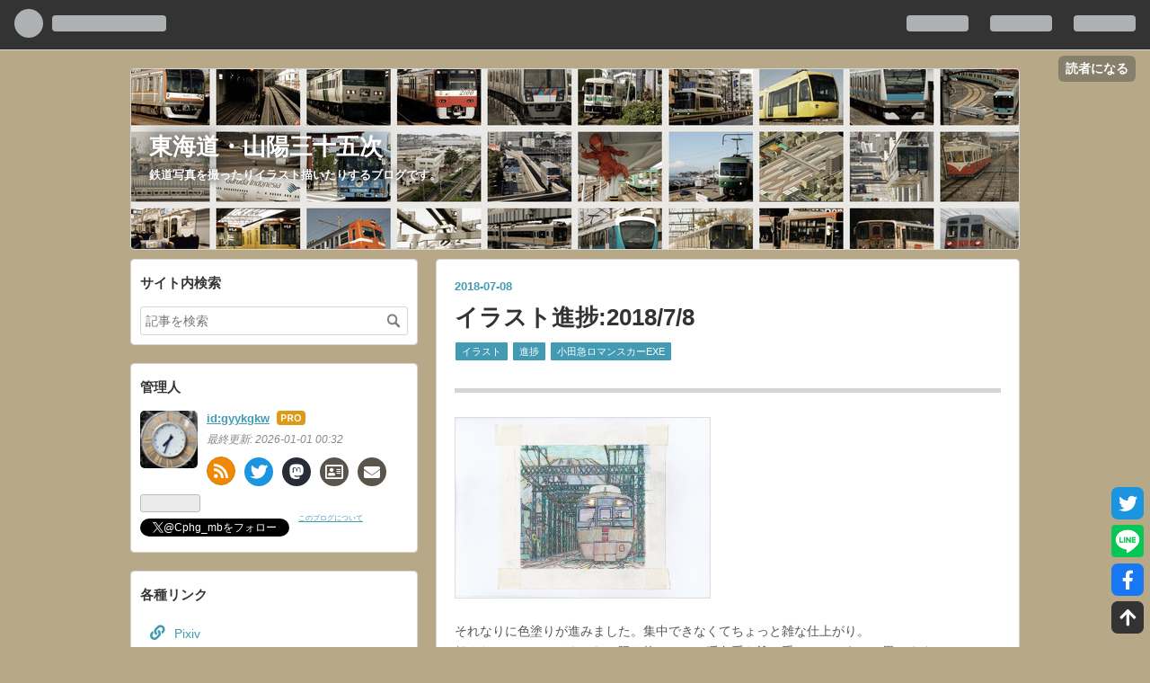

--- FILE ---
content_type: text/html; charset=utf-8
request_url: https://blog.uswapa.com/entry/2018/07/08/211352
body_size: 19187
content:
<!DOCTYPE html>
<html
  lang="ja"

data-admin-domain="//blog.hatena.ne.jp"
data-admin-origin="https://blog.hatena.ne.jp"
data-author="gyykgkw"
data-avail-langs="ja en"
data-blog="gyykgkw.hateblo.jp"
data-blog-comments-top-is-new="1"
data-blog-host="gyykgkw.hateblo.jp"
data-blog-is-public="1"
data-blog-name="東海道・山陽三十五次"
data-blog-owner="gyykgkw"
data-blog-show-ads=""
data-blog-show-sleeping-ads=""
data-blog-uri="https://blog.uswapa.com/"
data-blog-uuid="10328749687217985836"
data-blogs-uri-base="https://blog.uswapa.com"
data-brand="pro"
data-data-layer="{&quot;hatenablog&quot;:{&quot;admin&quot;:{},&quot;analytics&quot;:{&quot;brand_property_id&quot;:&quot;&quot;,&quot;measurement_id&quot;:&quot;G-5WW8VN0WG0&quot;,&quot;non_sampling_property_id&quot;:&quot;&quot;,&quot;property_id&quot;:&quot;UA-75308313-5&quot;,&quot;separated_property_id&quot;:&quot;UA-29716941-19&quot;},&quot;blog&quot;:{&quot;blog_id&quot;:&quot;10328749687217985836&quot;,&quot;content_seems_japanese&quot;:&quot;true&quot;,&quot;disable_ads&quot;:&quot;custom_domain&quot;,&quot;enable_ads&quot;:&quot;false&quot;,&quot;enable_keyword_link&quot;:&quot;false&quot;,&quot;entry_show_footer_related_entries&quot;:&quot;false&quot;,&quot;force_pc_view&quot;:&quot;true&quot;,&quot;is_public&quot;:&quot;true&quot;,&quot;is_responsive_view&quot;:&quot;true&quot;,&quot;is_sleeping&quot;:&quot;false&quot;,&quot;lang&quot;:&quot;ja&quot;,&quot;name&quot;:&quot;\u6771\u6d77\u9053\u30fb\u5c71\u967d\u4e09\u5341\u4e94\u6b21&quot;,&quot;owner_name&quot;:&quot;gyykgkw&quot;,&quot;uri&quot;:&quot;https://blog.uswapa.com/&quot;},&quot;brand&quot;:&quot;pro&quot;,&quot;page_id&quot;:&quot;entry&quot;,&quot;permalink_entry&quot;:{&quot;author_name&quot;:&quot;gyykgkw&quot;,&quot;categories&quot;:&quot;\u30a4\u30e9\u30b9\u30c8\t\u30a4\u30e9\u30b9\u30c8-\u9032\u6357\t\u30a4\u30e9\u30b9\u30c8-\u9032\u6357-\u5c0f\u7530\u6025\u30ed\u30de\u30f3\u30b9\u30ab\u30fcEXE&quot;,&quot;character_count&quot;:122,&quot;date&quot;:&quot;2018-07-08&quot;,&quot;entry_id&quot;:&quot;10257846132599326612&quot;,&quot;first_category&quot;:&quot;\u30a4\u30e9\u30b9\u30c8&quot;,&quot;hour&quot;:&quot;21&quot;,&quot;title&quot;:&quot;\u30a4\u30e9\u30b9\u30c8\u9032\u6357:2018/7/8&quot;,&quot;uri&quot;:&quot;https://blog.uswapa.com/entry/2018/07/08/211352&quot;},&quot;pro&quot;:&quot;pro&quot;,&quot;router_type&quot;:&quot;blogs&quot;}}"
data-device="pc"
data-dont-recommend-pro="false"
data-global-domain="https://hatena.blog"
data-globalheader-color="b"
data-globalheader-type="pc"
data-has-touch-view="1"
data-help-url="https://help.hatenablog.com"
data-no-suggest-touch-view="1"
data-page="entry"
data-parts-domain="https://hatenablog-parts.com"
data-plus-available="1"
data-pro="true"
data-router-type="blogs"
data-sentry-dsn="https://03a33e4781a24cf2885099fed222b56d@sentry.io/1195218"
data-sentry-environment="production"
data-sentry-sample-rate="0.1"
data-static-domain="https://cdn.blog.st-hatena.com"
data-version="ce040fcbad0d42a5e1cae88990dad0"




  data-initial-state="{}"

  >
  <head prefix="og: http://ogp.me/ns# fb: http://ogp.me/ns/fb# article: http://ogp.me/ns/article#">

  

  
  <meta name="viewport" content="width=device-width, initial-scale=1.0" />


  


  

  <meta name="robots" content="max-image-preview:large" />


  <meta charset="utf-8"/>
  <meta http-equiv="X-UA-Compatible" content="IE=7; IE=9; IE=10; IE=11" />
  <title>イラスト進捗:2018/7/8 - 東海道・山陽三十五次</title>

  
  <link rel="canonical" href="https://blog.uswapa.com/entry/2018/07/08/211352"/>



  

<meta itemprop="name" content="イラスト進捗:2018/7/8 - 東海道・山陽三十五次"/>

  <meta itemprop="image" content="https://cdn.image.st-hatena.com/image/scale/2b9c5ca93dfb6cd5e1ed62d35d0560f031ae574f/backend=imagemagick;version=1;width=1300/https%3A%2F%2Fcdn-ak.f.st-hatena.com%2Fimages%2Ffotolife%2Fg%2Fgyykgkw%2F20180708%2F20180708211112.jpg"/>


  <meta property="og:title" content="イラスト進捗:2018/7/8 - 東海道・山陽三十五次"/>
<meta property="og:type" content="article"/>
  <meta property="og:url" content="https://blog.uswapa.com/entry/2018/07/08/211352"/>

  <meta property="og:image" content="https://cdn.image.st-hatena.com/image/scale/2b9c5ca93dfb6cd5e1ed62d35d0560f031ae574f/backend=imagemagick;version=1;width=1300/https%3A%2F%2Fcdn-ak.f.st-hatena.com%2Fimages%2Ffotolife%2Fg%2Fgyykgkw%2F20180708%2F20180708211112.jpg"/>

<meta property="og:image:alt" content="イラスト進捗:2018/7/8 - 東海道・山陽三十五次"/>
    <meta property="og:description" content="それなりに色塗りが進みました。集中できなくてちょっと雑な仕上がり。 粗くなってるところをやれる限り均しつつ、暖色系を塗り重ねていこうかと思います。小田急ロマンスカーEXEの特徴的な車体色、表現するのが難しい…gyykgkw.hateblo.jp" />
<meta property="og:site_name" content="東海道・山陽三十五次"/>

  <meta property="article:published_time" content="2018-07-08T12:13:52Z" />

    <meta property="article:tag" content="イラスト" />
    <meta property="article:tag" content="イラスト-進捗" />
    <meta property="article:tag" content="イラスト-進捗-小田急ロマンスカーEXE" />
      <meta name="twitter:card"  content="summary_large_image" />
    <meta name="twitter:image" content="https://cdn.image.st-hatena.com/image/scale/2b9c5ca93dfb6cd5e1ed62d35d0560f031ae574f/backend=imagemagick;version=1;width=1300/https%3A%2F%2Fcdn-ak.f.st-hatena.com%2Fimages%2Ffotolife%2Fg%2Fgyykgkw%2F20180708%2F20180708211112.jpg" />  <meta name="twitter:title" content="イラスト進捗:2018/7/8 - 東海道・山陽三十五次" />    <meta name="twitter:description" content="それなりに色塗りが進みました。集中できなくてちょっと雑な仕上がり。 粗くなってるところをやれる限り均しつつ、暖色系を塗り重ねていこうかと思います。小田急ロマンスカーEXEの特徴的な車体色、表現するのが難しい…gyykgkw.hateblo.jp" />  <meta name="twitter:app:name:iphone" content="はてなブログアプリ" />
  <meta name="twitter:app:id:iphone" content="583299321" />
  <meta name="twitter:app:url:iphone" content="hatenablog:///open?uri=https%3A%2F%2Fblog.uswapa.com%2Fentry%2F2018%2F07%2F08%2F211352" />  <meta name="twitter:site" content="@Cphg_mb" />
  
    <meta name="description" content="それなりに色塗りが進みました。集中できなくてちょっと雑な仕上がり。 粗くなってるところをやれる限り均しつつ、暖色系を塗り重ねていこうかと思います。小田急ロマンスカーEXEの特徴的な車体色、表現するのが難しい…gyykgkw.hateblo.jp" />
    <meta name="google-site-verification" content="F_AG6-C7L_UnlKtQjLOnIFxnxtblA9jVvGI0ScnvWOE" />
    <meta name="keywords" content="鉄道 電車 列車 ウソ電 イラスト" />


  
<script
  id="embed-gtm-data-layer-loader"
  data-data-layer-page-specific="{&quot;hatenablog&quot;:{&quot;blogs_permalink&quot;:{&quot;entry_afc_issued&quot;:&quot;false&quot;,&quot;is_author_pro&quot;:&quot;true&quot;,&quot;blog_afc_issued&quot;:&quot;false&quot;,&quot;is_blog_sleeping&quot;:&quot;false&quot;,&quot;has_related_entries_with_elasticsearch&quot;:&quot;false&quot;}}}"
>
(function() {
  function loadDataLayer(elem, attrName) {
    if (!elem) { return {}; }
    var json = elem.getAttribute(attrName);
    if (!json) { return {}; }
    return JSON.parse(json);
  }

  var globalVariables = loadDataLayer(
    document.documentElement,
    'data-data-layer'
  );
  var pageSpecificVariables = loadDataLayer(
    document.getElementById('embed-gtm-data-layer-loader'),
    'data-data-layer-page-specific'
  );

  var variables = [globalVariables, pageSpecificVariables];

  if (!window.dataLayer) {
    window.dataLayer = [];
  }

  for (var i = 0; i < variables.length; i++) {
    window.dataLayer.push(variables[i]);
  }
})();
</script>

<!-- Google Tag Manager -->
<script>(function(w,d,s,l,i){w[l]=w[l]||[];w[l].push({'gtm.start':
new Date().getTime(),event:'gtm.js'});var f=d.getElementsByTagName(s)[0],
j=d.createElement(s),dl=l!='dataLayer'?'&l='+l:'';j.async=true;j.src=
'https://www.googletagmanager.com/gtm.js?id='+i+dl;f.parentNode.insertBefore(j,f);
})(window,document,'script','dataLayer','GTM-P4CXTW');</script>
<!-- End Google Tag Manager -->











  <link rel="shortcut icon" href="https://blog.uswapa.com/icon/favicon">
<link rel="apple-touch-icon" href="https://blog.uswapa.com/icon/touch">
<link rel="icon" sizes="192x192" href="https://blog.uswapa.com/icon/link">

  

<link rel="alternate" type="application/atom+xml" title="Atom" href="https://blog.uswapa.com/feed"/>
<link rel="alternate" type="application/rss+xml" title="RSS2.0" href="https://blog.uswapa.com/rss"/>

  <link rel="alternate" type="application/json+oembed" href="https://hatena.blog/oembed?url=https%3A%2F%2Fblog.uswapa.com%2Fentry%2F2018%2F07%2F08%2F211352&amp;format=json" title="oEmbed Profile of イラスト進捗:2018/7/8"/>
<link rel="alternate" type="text/xml+oembed" href="https://hatena.blog/oembed?url=https%3A%2F%2Fblog.uswapa.com%2Fentry%2F2018%2F07%2F08%2F211352&amp;format=xml" title="oEmbed Profile of イラスト進捗:2018/7/8"/>
  
  <link rel="author" href="http://www.hatena.ne.jp/gyykgkw/">

  

  
      <link rel="preload" href="https://cdn-ak.f.st-hatena.com/images/fotolife/g/gyykgkw/20181227/20181227194939.jpg" as="image"/>


  
    
<link rel="stylesheet" type="text/css" href="https://cdn.blog.st-hatena.com/css/blog.css?version=ce040fcbad0d42a5e1cae88990dad0"/>

    
  <link rel="stylesheet" type="text/css" href="https://usercss.blog.st-hatena.com/blog_style/10328749687217985836/379f9699865fb9fdf1d17d5bd02676f4db481fac"/>
  
  

  

  
<script> </script>

  
<style>
  div#google_afc_user,
  div.google-afc-user-container,
  div.google_afc_image,
  div.google_afc_blocklink {
      display: block !important;
  }
</style>


  

  
    <script type="application/ld+json">{"@context":"http://schema.org","@type":"Article","dateModified":"2021-05-08T12:48:58+09:00","datePublished":"2018-07-08T21:13:52+09:00","description":"それなりに色塗りが進みました。集中できなくてちょっと雑な仕上がり。 粗くなってるところをやれる限り均しつつ、暖色系を塗り重ねていこうかと思います。小田急ロマンスカーEXEの特徴的な車体色、表現するのが難しい…gyykgkw.hateblo.jp","headline":"イラスト進捗:2018/7/8","image":["https://cdn-ak.f.st-hatena.com/images/fotolife/g/gyykgkw/20180708/20180708211112.jpg"],"mainEntityOfPage":{"@id":"https://blog.uswapa.com/entry/2018/07/08/211352","@type":"WebPage"}}</script>

  

  <meta name="google-site-verification" content="NTZ7Ijbebodtw4chX_PFJajOtVRdyUjGKJR9xoj3RbI" />

<link rel="stylesheet" href="https://maxcdn.bootstrapcdn.com/font-awesome/4.5.0/css/font-awesome.min.css">
<link rel="stylesheet" href="https://use.fontawesome.com/releases/v5.12.0/css/all.css">

<link href="https://pawoo.net/@uswapa" rel="me">
<link href="https://twitter.com/Cphg_mb" rel="me">
</head>

  <body class="page-entry header-image-enable enable-bottom-editarea category-イラスト category-イラスト-進捗 category-イラスト-進捗-小田急ロマンスカーEXE globalheader-ng-enabled">
    

<div id="globalheader-container"
  data-brand="hatenablog"
  
  >
  <iframe id="globalheader" height="37" frameborder="0" allowTransparency="true"></iframe>
</div>


  
  
  
    <nav class="
      blog-controlls
      
    ">
      <div class="blog-controlls-blog-icon">
        <a href="https://blog.uswapa.com/">
          <img src="https://cdn.image.st-hatena.com/image/square/6e8d54b7b4ae0a5b959d270f1de6dbcda5ff7ad4/backend=imagemagick;height=128;version=1;width=128/https%3A%2F%2Fcdn.user.blog.st-hatena.com%2Fblog_custom_icon%2F132139513%2F1558264138594946" alt="東海道・山陽三十五次"/>
        </a>
      </div>
      <div class="blog-controlls-title">
        <a href="https://blog.uswapa.com/">東海道・山陽三十五次</a>
      </div>
      <a href="https://blog.hatena.ne.jp/gyykgkw/gyykgkw.hateblo.jp/subscribe?utm_source=blogs_topright_button&amp;utm_campaign=subscribe_blog&amp;utm_medium=button" class="blog-controlls-subscribe-btn test-blog-header-controlls-subscribe">
        読者になる
      </a>
    </nav>
  

  <div id="container">
    <div id="container-inner">
      <header id="blog-title" data-brand="hatenablog">
  <div id="blog-title-inner" style="background-image: url('https://cdn-ak.f.st-hatena.com/images/fotolife/g/gyykgkw/20181227/20181227194939.jpg'); background-position: center -30px;">
    <div id="blog-title-content">
      <h1 id="title"><a href="https://blog.uswapa.com/">東海道・山陽三十五次</a></h1>
      
        <h2 id="blog-description">鉄道写真を撮ったりイラスト描いたりするブログです。</h2>
      
    </div>
  </div>
</header>

      

      
      




<div id="content" class="hfeed"
  
  >
  <div id="content-inner">
    <div id="wrapper">
      <div id="main">
        <div id="main-inner">
          

          



          
  
  <!-- google_ad_section_start -->
  <!-- rakuten_ad_target_begin -->
  
  
  

  

  
    
      
        <article class="entry hentry test-hentry js-entry-article date-first autopagerize_page_element chars-200 words-100 mode-hatena entry-odd" id="entry-10257846132599326612" data-keyword-campaign="" data-uuid="10257846132599326612" data-publication-type="entry">
  <div class="entry-inner">
    <header class="entry-header">
  
    <div class="date entry-date first">
    <a href="https://blog.uswapa.com/archive/2018/07/08" rel="nofollow">
      <time datetime="2018-07-08T12:13:52Z" title="2018-07-08T12:13:52Z">
        <span class="date-year">2018</span><span class="hyphen">-</span><span class="date-month">07</span><span class="hyphen">-</span><span class="date-day">08</span>
      </time>
    </a>
      </div>
  <h1 class="entry-title">
  <a href="https://blog.uswapa.com/entry/2018/07/08/211352" class="entry-title-link bookmark">イラスト進捗:2018/7/8</a>
</h1>

  
  

  <div class="entry-categories categories">
    
    <a href="https://blog.uswapa.com/archive/category/%E3%82%A4%E3%83%A9%E3%82%B9%E3%83%88" class="entry-category-link category-イラスト">イラスト</a>
    
    <a href="https://blog.uswapa.com/archive/category/%E3%82%A4%E3%83%A9%E3%82%B9%E3%83%88-%E9%80%B2%E6%8D%97" class="entry-category-link category-イラスト-進捗">イラスト-進捗</a>
    
    <a href="https://blog.uswapa.com/archive/category/%E3%82%A4%E3%83%A9%E3%82%B9%E3%83%88-%E9%80%B2%E6%8D%97-%E5%B0%8F%E7%94%B0%E6%80%A5%E3%83%AD%E3%83%9E%E3%83%B3%E3%82%B9%E3%82%AB%E3%83%BCEXE" class="entry-category-link category-イラスト-進捗-小田急ロマンスカーEXE">イラスト-進捗-小田急ロマンスカーEXE</a>
    
  </div>


  
  <div class="customized-header">
    <div class="entry-header-html"><!--PC用シェアボタン-->
<div class="share-area">
    <div class="share-button">
        <!--Twitter-->
        <a href="http://twitter.com/intent/tweet?text=イラスト進捗:2018/7/8%20-%20東海道・山陽三十五次 https%3A%2F%2Fblog.uswapa.com%2Fentry%2F2018%2F07%2F08%2F211352" target="_blank" title="Twitterで共有" class="button-twitter"><i class="fab fa-twitter share-icon"></i></a>
        
        <!--LINE-->
        <a href="https://social-plugins.line.me/lineit/share?url=https%3A%2F%2Fblog.uswapa.com%2Fentry%2F2018%2F07%2F08%2F211352" target="_blank" title="LINEで送信" class="button-line"><img src="https://d.line-scdn.net/r/web/social-plugin/img/common/line_icon.png" alt="LINE"></a>
        
        <!--Facebook-->
        <a href="http://www.facebook.com/sharer.php?u=https%3A%2F%2Fblog.uswapa.com%2Fentry%2F2018%2F07%2F08%2F211352" onclick="window.open(this.href, 'FBwindow', 'width=650, height=450, menubar=no, toolbar=no, scrollbars=yes'); return false;" title="Facebookでシェア" class="button-facebook"><i class="fab fa-facebook-f share-icon"></i></a>
        
        <!--Mastodon
        <a href="https://mastoshare.net/post.php?text=イラスト進捗:2018/7/8%20-%20東海道・山陽三十五次 " target="_blank" title="Mastodonで共有" class="button-mastodon"><i class="fab fa-mastodon share-icon"></i></a>-->
        
        <!-- ページ上部へ戻る -->
        <a href="#blog-title" title="ページ上部へ戻る" class="button-pagetop"><i class="fas fa-arrow-up share-icon"></i></a>
    </div>
</div>


<!--スマホ用シェアボタン-->
<div class="sp-share-area">
    <div class="sp-share-button">
        <!--Twitter-->
        <a href="http://twitter.com/intent/tweet?text=イラスト進捗:2018/7/8%20-%20東海道・山陽三十五次 https%3A%2F%2Fblog.uswapa.com%2Fentry%2F2018%2F07%2F08%2F211352" target="_blank" title="Twitterで共有" class="button-twitter"><i class="fab fa-twitter share-icon"></i></a>
        
        <!--LINE-->
        <a href="https://social-plugins.line.me/lineit/share?url=https%3A%2F%2Fblog.uswapa.com%2Fentry%2F2018%2F07%2F08%2F211352" target="_blank" title="LINEで送信" class="button-line"><i class="fab fa-line lg"></i></a>
        
        <!--Facebook-->
        <a href="http://www.facebook.com/sharer.php?u=https%3A%2F%2Fblog.uswapa.com%2Fentry%2F2018%2F07%2F08%2F211352" onclick="window.open(this.href, 'FBwindow', 'width=650, height=450, menubar=no, toolbar=no, scrollbars=yes'); return false;" title="Facebookでシェア" class="button-facebook"><i class="fab fa-facebook-f share-icon"></i></a>
        
        <!--Mastodon
        <a href="https://mastoshare.net/post.php?text=イラスト進捗:2018/7/8%20-%20東海道・山陽三十五次 " target="_blank" title="Mastodonで共有" class="button-mastodon"><i class="fab fa-mastodon share-icon"></i></a>-->
    </div>
</div>

<!--スマホ用 ページ上部へ戻るボタン-->
<div class="sp-return-area">
    <div class="sp-return-button">
        <a href="#blog-title" title="ページ上部へ戻る" class="button-pagetop"><i class="fas fa-arrow-up share-icon"></i></a>
    </div>
</div></div>
  </div>


  
  
<div class="social-buttons">
  
  
  
  
  
  
  
  
  
</div>



</header>

    


    <div class="entry-content hatenablog-entry">
  
    <p><span itemscope itemtype="http://schema.org/Photograph"><img src="https://cdn-ak.f.st-hatena.com/images/fotolife/g/gyykgkw/20180708/20180708211112.jpg" alt="&#x5C0F;&#x7530;&#x6025;&#x30ED;&#x30DE;&#x30F3;&#x30B9;&#x30AB;&#x30FC;EXE&#x306E;&#x30A4;&#x30E9;&#x30B9;&#x30C8;" title="" class="hatena-fotolife" itemprop="image"></span></p><p>それなりに色塗りが進みました。集中できなくてちょっと雑な仕上がり。<br />
粗くなってるところをやれる限り均しつつ、暖色系を塗り重ねていこうかと思います。</p><p>小田急ロマンスカーEXEの特徴的な車体色、表現するのが難しい…</p><p><iframe src="https://hatenablog-parts.com/embed?url=https%3A%2F%2Fblog.uswapa.com%2Fentry%2F2018%2F07%2F01%2F155524" title="イラスト進捗:2018/7/1 - 東海道・山陽三十五次" class="embed-card embed-blogcard" scrolling="no" frameborder="0" style="display: block; width: 100%; height: 190px; max-width: 500px; margin: 10px 0px;"></iframe><cite class="hatena-citation"><a href="http://gyykgkw.hateblo.jp/entry/2018/07/01/155524">gyykgkw.hateblo.jp</a></cite></p>

    
    




    

  
</div>

    
  <footer class="entry-footer">
    
    <div class="entry-tags-wrapper">
  <div class="entry-tags">  </div>
</div>

    <p class="entry-footer-section track-inview-by-gtm" data-gtm-track-json="{&quot;area&quot;: &quot;finish_reading&quot;}">
  <span class="author vcard"><span class="fn" data-load-nickname="1" data-user-name="gyykgkw" >gyykgkw</span></span>
  <span class="entry-footer-time"><a href="https://blog.uswapa.com/entry/2018/07/08/211352"><time data-relative datetime="2018-07-08T12:13:52Z" title="2018-07-08T12:13:52Z" class="updated">2018-07-08 21:13</time></a></span>
  
  
  
    <span class="
      entry-footer-subscribe
      
    " data-test-blog-controlls-subscribe>
      <a href="https://blog.hatena.ne.jp/gyykgkw/gyykgkw.hateblo.jp/subscribe?utm_campaign=subscribe_blog&amp;utm_source=blogs_entry_footer&amp;utm_medium=button">
        読者になる
      </a>
    </span>
  
</p>

    
  <div
    class="hatena-star-container"
    data-hatena-star-container
    data-hatena-star-url="https://blog.uswapa.com/entry/2018/07/08/211352"
    data-hatena-star-title="イラスト進捗:2018/7/8"
    data-hatena-star-variant="profile-icon"
    data-hatena-star-profile-url-template="https://blog.hatena.ne.jp/{username}/"
  ></div>


    
<div class="social-buttons">
  
  
  
  
  
  
  
  
  
</div>

    

    <div class="customized-footer">
      

        

        
        
  <div class="entry-footer-html"><!--スマホ用シェアボタン-->
<div class="sp-share-area">
    <div class="sp-share-button">
        <!--Twitter-->
        <a href="http://twitter.com/intent/tweet?text=イラスト進捗:2018/7/8%20-%20東海道・山陽三十五次 https%3A%2F%2Fblog.uswapa.com%2Fentry%2F2018%2F07%2F08%2F211352" target="_blank" title="Twitterで共有" class="button-twitter"><i class="fab fa-twitter share-icon"></i></a>
        
        <!--LINE-->
        <a href="https://social-plugins.line.me/lineit/share?url=https%3A%2F%2Fblog.uswapa.com%2Fentry%2F2018%2F07%2F08%2F211352" target="_blank" title="LINEで送信" class="button-line"><i class="fab fa-line lg"></i></a>
        
        <!--Facebook-->
        <a href="http://www.facebook.com/sharer.php?u=https%3A%2F%2Fblog.uswapa.com%2Fentry%2F2018%2F07%2F08%2F211352" onclick="window.open(this.href, 'FBwindow', 'width=650, height=450, menubar=no, toolbar=no, scrollbars=yes'); return false;" title="Facebookでシェア" class="button-facebook"><i class="fab fa-facebook-f share-icon"></i></a>
        
        <!--Mastodon
        <a href="https://mastoshare.net/post.php?text=イラスト進捗:2018/7/8%20-%20東海道・山陽三十五次 " target="_blank" title="Mastodonで共有" class="button-mastodon"><i class="fab fa-mastodon share-icon"></i></a>-->
    </div>
</div>

<!-- <div class="entry-bottom-banner">
    <a href="https://new-route-map.booth.pm/"><img src="https://cdn-ak.f.st-hatena.com/images/fotolife/g/gyykgkw/20180908/20180908175151.png" style="width:320px; max-width:100%;"></a>
    <p class="entry-bottom-ad">ウソ電同人誌「捏造ファン」の通販やってます。試し読みもできますのでぜひご覧ください。</p>
</div> -->
</div>


      
    </div>
    
  <div class="comment-box js-comment-box">
    
      <a class="leave-comment-title js-leave-comment-title">コメントを書く</a>
    
    <ul class="comment js-comment">
      <li class="read-more-comments" style="display: none;"><a>もっと読む</a></li>
    </ul>
    
  </div>

  </footer>

  </div>
</article>

      
      
    
  

  
  <!-- rakuten_ad_target_end -->
  <!-- google_ad_section_end -->
  
  
  
  <div class="pager pager-permalink permalink">
    
      
      <span class="pager-prev">
        <a href="https://blog.uswapa.com/entry/2018/07/16/154728" rel="prev">
          <span class="pager-arrow">&laquo; </span>
          イラスト:EXCELLENT / 小田急ロマンスカー…
        </a>
      </span>
    
    
      
      <span class="pager-next">
        <a href="https://blog.uswapa.com/entry/2018/07/01/174001" rel="next">
          6/30:JR大船工場引込線・線路跡沿いウォー…
          <span class="pager-arrow"> &raquo;</span>
        </a>
      </span>
    
  </div>


  



        </div>
      </div>

      <aside id="box1">
  <div id="box1-inner">
  </div>
</aside>

    </div><!-- #wrapper -->

    
<aside id="box2">
  
  <div id="box2-inner">
    
      <div class="hatena-module hatena-module-search-box">
  <div class="hatena-module-title">
    サイト内検索
  </div>
  <div class="hatena-module-body">
    <form class="search-form" role="search" action="https://blog.uswapa.com/search" method="get">
  <input type="text" name="q" class="search-module-input" value="" placeholder="記事を検索" required>
  <input type="submit" value="検索" class="search-module-button" />
</form>

  </div>
</div>

    
      

<div class="hatena-module hatena-module-profile">
  <div class="hatena-module-title">
    管理人
  </div>
  <div class="hatena-module-body">
    
    <a href="https://blog.uswapa.com/about" class="profile-icon-link">
      <img src="https://cdn.profile-image.st-hatena.com/users/gyykgkw/profile.png?1519204488"
      alt="id:gyykgkw" class="profile-icon" />
    </a>
    

    
    <span class="id">
      <a href="https://blog.uswapa.com/about" class="hatena-id-link"><span data-load-nickname="1" data-user-name="gyykgkw">id:gyykgkw</span></a>
      
  
  
    <a href="https://blog.hatena.ne.jp/-/pro?plus_via=blog_plus_badge&amp;utm_source=pro_badge&amp;utm_medium=referral&amp;utm_campaign=register_pro" title="はてなブログPro"><i class="badge-type-pro">はてなブログPro</i></a>
  


    </span>
    

    
      <div class="profile-activities">
      
        最終更新:
        <time datetime="2025-12-31T15:32:50Z" data-relative data-epoch="1767195170000" class="updated">2026-01-01 00:32</time>
      
    </div>
    

    
    <div class="profile-description">
      <a href="https://blog.uswapa.com/feed" target="_blank" title="RSSフィードの登録" class="profile-button profile-button-rss">
    <i class="fas fa-rss share-icon"></i>
</a>
<a href="https://twitter.com/intent/user?user_id=3020686224" target="_blank" title="管理人Twitter(@Cphg_mb)" class="profile-button profile-button-twitter">
    <i class="fab fa-twitter"></i>
</a>
<a href="https://pawoo.net/@uswapa" target="_blank" title="管理人Mastodon(uswapa@pawoo.net)" class="profile-button profile-button-pawoo">
    <i class="fab fa-mastodon"></i>
</a>
<a href="https://uswapa.com/" target="_blank" title="プロフィール" class="profile-button profile-button-profile">
    <i class="far fa-address-card"></i>
</a>
<span class="profile-button profile-button-mail" id="button_mail">
    <i class="fas fa-envelope" id="mail_title" title="メール"></i>
    <span id="mail_address"></span>
</span>
    </div>
    

    
      <div class="hatena-follow-button-box btn-subscribe js-hatena-follow-button-box"
  
  >

  <a href="#" class="hatena-follow-button js-hatena-follow-button">
    <span class="subscribing">
      <span class="foreground">読者です</span>
      <span class="background">読者をやめる</span>
    </span>
    <span class="unsubscribing" data-track-name="profile-widget-subscribe-button" data-track-once>
      <span class="foreground">読者になる</span>
      <span class="background">読者になる</span>
    </span>
  </a>
  <div class="subscription-count-box js-subscription-count-box">
    <i></i>
    <u></u>
    <span class="subscription-count js-subscription-count">
    </span>
  </div>
</div>

    

    
      <div class="hatena-follow-button-box">
        <a href="https://twitter.com/Cphg_mb" title="X（Twitter）アカウント" class="btn-twitter" data-lang="ja">
          <img src="https://cdn.blog.st-hatena.com/images/theme/plofile-socialize-x.svg?version=ce040fcbad0d42a5e1cae88990dad0" alt="X">
          <span>
            @Cphg_mbをフォロー
          </span>
        </a>
      </div>
    

    <div class="profile-about">
      <a href="https://blog.uswapa.com/about">このブログについて</a>
    </div>

  </div>
</div>

    
      
<div class="hatena-module hatena-module-html">
    <div class="hatena-module-title">各種リンク</div>
  <div class="hatena-module-body">
    <ul class="hatena-urllist sidebar-link-url">
    <li>
        <a href="https://www.pixiv.net/member.php?id=14155012" rel="me" id="link-pixiv">
            <span><i class="fas fa-link"></i></span>Pixiv
        </a>
    </li>
    <li>
        <a href="https://www.new-route-map.net/" id="link-circle">
            <span><i class="fas fa-link"></i></span>サークル 新しい路線図
        </a>
    </li>
    <li>
        <a href="https://uso800.uswapa.com/" rel="me" id="link-usoden">
            <span><i class="fas fa-link"></i></span>個人サイト「ウソ電800」
        </a>
    </li>
    <li>
        <a href="https://uso800.uswapa.com/downloads/" rel="me" id="link-usoden">
            <span><i class="fas fa-file-download"></i></span>ウソ電素材配布ページ
        </a>
    </li>
</ul>
  </div>
</div>

    
      
<div class="hatena-module hatena-module-html">
    <div class="hatena-module-title">ピックアップ</div>
  <div class="hatena-module-body">
    <ul class="hatena-urllist sidebar-link-url">
    <li>
        <a href="https://blog.uswapa.com/entry/2020/08/17/204948">
            <span><i class="far fa-file"></i></span>鉄道会社の通販サイト一覧
        </a>
    </li>
    <li>
        <a href="https://blog.uswapa.com/entry/2020/06/13/232037">
           <span><i class="far fa-file"></i></span>オリジナルHM対応会社一覧
        </a>
    </li>
    <li>
        <a href="https://blog.uswapa.com/about">
           <span><i class="fas fa-address-card"></i></span>自己紹介・このサイトについて
        </a>
    </li>
</ul>
  </div>
</div>

    
      
<div class="hatena-module hatena-module-related-entries" >
  
  <div class="hatena-module-title">
    関連
  </div>
  <div class="hatena-module-body">
    <ul class="related-entries hatena-urllist urllist-with-thumbnails">
  
  
    
    <li class="urllist-item related-entries-item">
      <div class="urllist-item-inner related-entries-item-inner">
        
          
                      <a class="urllist-image-link related-entries-image-link" href="https://blog.uswapa.com/entry/2023/12/16/003905">
  <img alt="【イラスト】愛されて / ロマンスカーVSE" src="https://cdn.image.st-hatena.com/image/square/6af026f143f82a64c6282f59424e44f1d8fb5f84/backend=imagemagick;height=60;version=1;width=60/https%3A%2F%2Fcdn-ak.f.st-hatena.com%2Fimages%2Ffotolife%2Fg%2Fgyykgkw%2F20231216%2F20231216003644.jpg" class="urllist-image related-entries-image" title="【イラスト】愛されて / ロマンスカーVSE" width="60" height="60" loading="lazy">
</a>
            <div class="urllist-date-link related-entries-date-link">
  <a href="https://blog.uswapa.com/archive/2023/12/16" rel="nofollow">
    <time datetime="2023-12-15T15:39:05Z" title="2023年12月16日">
      2023-12-16
    </time>
  </a>
</div>

          <a href="https://blog.uswapa.com/entry/2023/12/16/003905" class="urllist-title-link related-entries-title-link  urllist-title related-entries-title">【イラスト】愛されて / ロマンスカーVSE</a>




          
          

                </div>
    </li>
  
    
    <li class="urllist-item related-entries-item">
      <div class="urllist-item-inner related-entries-item-inner">
        
          
                      <a class="urllist-image-link related-entries-image-link" href="https://blog.uswapa.com/entry/2023/08/11/200214">
  <img alt="【イラスト】四つ目で照らす夜道／185系" src="https://cdn.image.st-hatena.com/image/square/f731e824e4173832fe25be9784857d66a26a8036/backend=imagemagick;height=60;version=1;width=60/https%3A%2F%2Fcdn-ak.f.st-hatena.com%2Fimages%2Ffotolife%2Fg%2Fgyykgkw%2F20230811%2F20230811195916.jpg" class="urllist-image related-entries-image" title="【イラスト】四つ目で照らす夜道／185系" width="60" height="60" loading="lazy">
</a>
            <div class="urllist-date-link related-entries-date-link">
  <a href="https://blog.uswapa.com/archive/2023/08/11" rel="nofollow">
    <time datetime="2023-08-11T11:02:14Z" title="2023年8月11日">
      2023-08-11
    </time>
  </a>
</div>

          <a href="https://blog.uswapa.com/entry/2023/08/11/200214" class="urllist-title-link related-entries-title-link  urllist-title related-entries-title">【イラスト】四つ目で照らす夜道／185系</a>




          
          

                </div>
    </li>
  
    
    <li class="urllist-item related-entries-item">
      <div class="urllist-item-inner related-entries-item-inner">
        
          
                      <a class="urllist-image-link related-entries-image-link" href="https://blog.uswapa.com/entry/2022/04/17/164439">
  <img alt="イラスト進捗:2022/4/17 185系踊り子[13]" src="https://cdn.image.st-hatena.com/image/square/649a46953dc9bf9ab581309b2b674f7e551dc6c3/backend=imagemagick;height=60;version=1;width=60/https%3A%2F%2Fcdn-ak.f.st-hatena.com%2Fimages%2Ffotolife%2Fg%2Fgyykgkw%2F20220417%2F20220417163854.jpg" class="urllist-image related-entries-image" title="イラスト進捗:2022/4/17 185系踊り子[13]" width="60" height="60" loading="lazy">
</a>
            <div class="urllist-date-link related-entries-date-link">
  <a href="https://blog.uswapa.com/archive/2022/04/17" rel="nofollow">
    <time datetime="2022-04-17T07:44:39Z" title="2022年4月17日">
      2022-04-17
    </time>
  </a>
</div>

          <a href="https://blog.uswapa.com/entry/2022/04/17/164439" class="urllist-title-link related-entries-title-link  urllist-title related-entries-title">イラスト進捗:2022/4/17 185系踊り子[13]</a>




          
          

                </div>
    </li>
  
</ul>

  </div>
</div>

    
      <div class="hatena-module hatena-module-recent-entries ">
  <div class="hatena-module-title">
    <a href="https://blog.uswapa.com/archive">
      最新
    </a>
  </div>
  <div class="hatena-module-body">
    <ul class="recent-entries hatena-urllist urllist-with-thumbnails">
  
  
    
    <li class="urllist-item recent-entries-item">
      <div class="urllist-item-inner recent-entries-item-inner">
        
          
                      <a class="urllist-image-link recent-entries-image-link" href="https://blog.uswapa.com/entry/2026/01/01/003250">
  <img alt="【2026/1】大阪開催「こみっく★トレジャー47」に参加します。" src="https://cdn.image.st-hatena.com/image/square/728f95ed35b013743edf594ea3b01511cd9137fc/backend=imagemagick;height=60;version=1;width=60/https%3A%2F%2Fcdn-ak.f.st-hatena.com%2Fimages%2Ffotolife%2Fg%2Fgyykgkw%2F20251230%2F20251230222848_original.png" class="urllist-image recent-entries-image" title="【2026/1】大阪開催「こみっく★トレジャー47」に参加します。" width="60" height="60" loading="lazy">
</a>
            <div class="urllist-date-link recent-entries-date-link">
  <a href="https://blog.uswapa.com/archive/2026/01/01" rel="nofollow">
    <time datetime="2025-12-31T15:32:50Z" title="2026年1月1日">
      2026-01-01
    </time>
  </a>
</div>

          <a href="https://blog.uswapa.com/entry/2026/01/01/003250" class="urllist-title-link recent-entries-title-link  urllist-title recent-entries-title">【2026/1】大阪開催「こみっく★トレジャー47」に参加します。</a>




          
          

                </div>
    </li>
  
</ul>

      </div>
</div>

    
      
<div class="hatena-module hatena-module-html">
  <div class="hatena-module-body">
    <div id="circle-mail-order">
    <img src="https://cdn-ak.f.st-hatena.com/images/fotolife/g/gyykgkw/20200205/20200205164512.png" alt="新しい路線図 通信販売">
    <a href="https://new-route-map.booth.pm/" id="circle-booth">BOOTH<span>(ダウンロード版あり)</span></a>
    <a href="https://www.melonbooks.co.jp/circle/index.php?circle_id=41336" id="circle-melon">メロンブックス<span>(一部作品のみ)</span></a>
</div>
  </div>
</div>

    
      <div class="hatena-module hatena-module-recent-entries category-同人活動">
  <div class="hatena-module-title">
    <a href="https://blog.uswapa.com/archive/category/%E5%90%8C%E4%BA%BA%E6%B4%BB%E5%8B%95">
      同人活動 新着
    </a>
  </div>
  <div class="hatena-module-body">
    <ul class="recent-entries hatena-urllist urllist-with-thumbnails">
  
  
    
    <li class="urllist-item recent-entries-item">
      <div class="urllist-item-inner recent-entries-item-inner">
        
          
                      <a class="urllist-image-link recent-entries-image-link" href="https://blog.uswapa.com/entry/2026/01/01/003250">
  <img alt="【2026/1】大阪開催「こみっく★トレジャー47」に参加します。" src="https://cdn.image.st-hatena.com/image/square/728f95ed35b013743edf594ea3b01511cd9137fc/backend=imagemagick;height=60;version=1;width=60/https%3A%2F%2Fcdn-ak.f.st-hatena.com%2Fimages%2Ffotolife%2Fg%2Fgyykgkw%2F20251230%2F20251230222848_original.png" class="urllist-image recent-entries-image" title="【2026/1】大阪開催「こみっく★トレジャー47」に参加します。" width="60" height="60" loading="lazy">
</a>
            <div class="urllist-date-link recent-entries-date-link">
  <a href="https://blog.uswapa.com/archive/2026/01/01" rel="nofollow">
    <time datetime="2025-12-31T15:32:50Z" title="2026年1月1日">
      2026-01-01
    </time>
  </a>
</div>

          <a href="https://blog.uswapa.com/entry/2026/01/01/003250" class="urllist-title-link recent-entries-title-link  urllist-title recent-entries-title">【2026/1】大阪開催「こみっく★トレジャー47」に参加します。</a>




          
          

                </div>
    </li>
  
</ul>

      </div>
</div>

    
      
<div class="hatena-module hatena-module-entries-access-ranking"
  data-count="5"
  data-source="access"
  data-enable_customize_format="0"
  data-display_entry_image_size_width="60"
  data-display_entry_image_size_height="60"

  data-display_entry_category="0"
  data-display_entry_image="1"
  data-display_entry_image_size_width="60"
  data-display_entry_image_size_height="60"
  data-display_entry_body_length="0"
  data-display_entry_date="1"
  data-display_entry_title_length="20"
  data-restrict_entry_title_length="0"
  data-display_bookmark_count="0"

>
  <div class="hatena-module-title">
    
      Hot
    
  </div>
  <div class="hatena-module-body">
    
  </div>
</div>

    
      

<div class="hatena-module hatena-module-category">
  <div class="hatena-module-title">
    カテゴリ
  </div>
  <div class="hatena-module-body">
    <ul class="hatena-urllist">
      
        <li>
          <a href="https://blog.uswapa.com/archive/category/%E9%89%84%E9%81%93" class="category-鉄道">
            鉄道 (630)
          </a>
        </li>
      
        <li>
          <a href="https://blog.uswapa.com/archive/category/%E9%89%84%E9%81%93-%E5%86%99%E7%9C%9F" class="category-鉄道-写真">
            鉄道-写真 (448)
          </a>
        </li>
      
        <li>
          <a href="https://blog.uswapa.com/archive/category/%E9%89%84%E9%81%93-%E5%86%99%E7%9C%9F-%E8%A2%AB%E3%82%8A%E5%88%97%E8%BB%8A%E8%A8%98%E9%8C%B2" class="category-鉄道-写真-被り列車記録">
            鉄道-写真-被り列車記録 (41)
          </a>
        </li>
      
        <li>
          <a href="https://blog.uswapa.com/archive/category/%E9%89%84%E9%81%93-%E5%86%99%E7%9C%9F-%E5%BD%A2%E5%BC%8F%E5%86%99%E7%9C%9F" class="category-鉄道-写真-形式写真">
            鉄道-写真-形式写真 (14)
          </a>
        </li>
      
        <li>
          <a href="https://blog.uswapa.com/archive/category/%E9%89%84%E9%81%93-%E5%86%99%E7%9C%9F-%E3%81%9D%E3%81%AE%E4%BB%96" class="category-鉄道-写真-その他">
            鉄道-写真-その他 (50)
          </a>
        </li>
      
        <li>
          <a href="https://blog.uswapa.com/archive/category/%E9%89%84%E9%81%93-%E3%82%A6%E3%82%BD%E9%9B%BB" class="category-鉄道-ウソ電">
            鉄道-ウソ電 (16)
          </a>
        </li>
      
        <li>
          <a href="https://blog.uswapa.com/archive/category/%E9%89%84%E9%81%93-%E3%82%A6%E3%82%BD%E9%9B%BB-%E7%B4%A0%E6%9D%90%E9%85%8D%E5%B8%83" class="category-鉄道-ウソ電-素材配布">
            鉄道-ウソ電-素材配布 (9)
          </a>
        </li>
      
        <li>
          <a href="https://blog.uswapa.com/archive/category/%E9%89%84%E9%81%93-%E3%82%A6%E3%82%BD%E9%9B%BB-%E3%82%A6%E3%82%BD%E9%9B%BB%E3%81%8A%E9%A1%8C%E7%AE%B1" class="category-鉄道-ウソ電-ウソ電お題箱">
            鉄道-ウソ電-ウソ電お題箱 (1)
          </a>
        </li>
      
        <li>
          <a href="https://blog.uswapa.com/archive/category/%E9%89%84%E9%81%93-%E3%82%B8%E3%83%A3%E3%83%B3%E3%83%AB%E5%88%A5" class="category-鉄道-ジャンル別">
            鉄道-ジャンル別 (81)
          </a>
        </li>
      
        <li>
          <a href="https://blog.uswapa.com/archive/category/%E9%89%84%E9%81%93-%E3%82%B8%E3%83%A3%E3%83%B3%E3%83%AB%E5%88%A5-%E9%A7%85%28%E9%99%8D%E3%82%8A%E9%89%84%29" class="category-鉄道-ジャンル別-駅(降り鉄)">
            鉄道-ジャンル別-駅(降り鉄) (40)
          </a>
        </li>
      
        <li>
          <a href="https://blog.uswapa.com/archive/category/%E9%89%84%E9%81%93-%E3%82%B8%E3%83%A3%E3%83%B3%E3%83%AB%E5%88%A5-%E4%B9%97%E3%82%8A%E9%89%84" class="category-鉄道-ジャンル別-乗り鉄">
            鉄道-ジャンル別-乗り鉄 (23)
          </a>
        </li>
      
        <li>
          <a href="https://blog.uswapa.com/archive/category/%E9%89%84%E9%81%93-%E3%82%B8%E3%83%A3%E3%83%B3%E3%83%AB%E5%88%A5-%E7%B7%9A%E8%B7%AF%E3%83%BB%E9%A7%85%E5%B7%A5%E4%BA%8B" class="category-鉄道-ジャンル別-線路・駅工事">
            鉄道-ジャンル別-線路・駅工事 (15)
          </a>
        </li>
      
        <li>
          <a href="https://blog.uswapa.com/archive/category/%E9%89%84%E9%81%93-%E3%82%B8%E3%83%A3%E3%83%B3%E3%83%AB%E5%88%A5-%E5%BB%83%E7%B7%9A%E3%83%BB%E4%BC%91%E6%AD%A2%E7%B7%9A" class="category-鉄道-ジャンル別-廃線・休止線">
            鉄道-ジャンル別-廃線・休止線 (12)
          </a>
        </li>
      
        <li>
          <a href="https://blog.uswapa.com/archive/category/%E9%89%84%E9%81%93-%E3%82%B8%E3%83%A3%E3%83%B3%E3%83%AB%E5%88%A5-%E9%A7%85%E5%90%8D%E6%A8%99%E3%83%BB%E3%82%B5%E3%82%A4%E3%83%B3" class="category-鉄道-ジャンル別-駅名標・サイン">
            鉄道-ジャンル別-駅名標・サイン (16)
          </a>
        </li>
      
        <li>
          <a href="https://blog.uswapa.com/archive/category/%E9%89%84%E9%81%93-%E3%82%B8%E3%83%A3%E3%83%B3%E3%83%AB%E5%88%A5-%E4%BF%9D%E5%AD%98%E8%BB%8A" class="category-鉄道-ジャンル別-保存車">
            鉄道-ジャンル別-保存車 (11)
          </a>
        </li>
      
        <li>
          <a href="https://blog.uswapa.com/archive/category/%E9%89%84%E9%81%93-%E3%82%B8%E3%83%A3%E3%83%B3%E3%83%AB%E5%88%A5-%E8%BB%8A%E5%86%85%E3%83%BB%E5%86%85%E8%A3%85" class="category-鉄道-ジャンル別-車内・内装">
            鉄道-ジャンル別-車内・内装 (20)
          </a>
        </li>
      
        <li>
          <a href="https://blog.uswapa.com/archive/category/%E9%89%84%E9%81%93-%E3%82%B8%E3%83%A3%E3%83%B3%E3%83%AB%E5%88%A5-%E8%A1%8C%E5%85%88%E8%A1%A8%E7%A4%BA" class="category-鉄道-ジャンル別-行先表示">
            鉄道-ジャンル別-行先表示 (1)
          </a>
        </li>
      
        <li>
          <a href="https://blog.uswapa.com/archive/category/%E9%89%84%E9%81%93-%E7%A8%AE%E9%A1%9E%E5%88%A5" class="category-鉄道-種類別">
            鉄道-種類別 (72)
          </a>
        </li>
      
        <li>
          <a href="https://blog.uswapa.com/archive/category/%E9%89%84%E9%81%93-%E7%A8%AE%E9%A1%9E%E5%88%A5-%E5%9C%B0%E4%B8%8B%E9%89%84" class="category-鉄道-種類別-地下鉄">
            鉄道-種類別-地下鉄 (32)
          </a>
        </li>
      
        <li>
          <a href="https://blog.uswapa.com/archive/category/%E9%89%84%E9%81%93-%E7%A8%AE%E9%A1%9E%E5%88%A5-%E8%B7%AF%E9%9D%A2%E9%9B%BB%E8%BB%8A" class="category-鉄道-種類別-路面電車">
            鉄道-種類別-路面電車 (19)
          </a>
        </li>
      
        <li>
          <a href="https://blog.uswapa.com/archive/category/%E9%89%84%E9%81%93-%E7%A8%AE%E9%A1%9E%E5%88%A5-%E3%83%A2%E3%83%8E%E3%83%AC%E3%83%BC%E3%83%AB" class="category-鉄道-種類別-モノレール">
            鉄道-種類別-モノレール (63)
          </a>
        </li>
      
        <li>
          <a href="https://blog.uswapa.com/archive/category/%E9%89%84%E9%81%93-%E7%A8%AE%E9%A1%9E%E5%88%A5-AGT" class="category-鉄道-種類別-AGT">
            鉄道-種類別-AGT (10)
          </a>
        </li>
      
        <li>
          <a href="https://blog.uswapa.com/archive/category/%E9%89%84%E9%81%93-%E7%A8%AE%E9%A1%9E%E5%88%A5-%E3%82%B1%E3%83%BC%E3%83%96%E3%83%AB%E3%82%AB%E3%83%BC" class="category-鉄道-種類別-ケーブルカー">
            鉄道-種類別-ケーブルカー (7)
          </a>
        </li>
      
        <li>
          <a href="https://blog.uswapa.com/archive/category/%E9%89%84%E9%81%93-%E3%81%9D%E3%81%AE%E4%BB%96" class="category-鉄道-その他">
            鉄道-その他 (83)
          </a>
        </li>
      
        <li>
          <a href="https://blog.uswapa.com/archive/category/%E9%89%84%E9%81%93-%E3%81%9D%E3%81%AE%E4%BB%96-%E3%81%BE%E3%81%A8%E3%82%81" class="category-鉄道-その他-まとめ">
            鉄道-その他-まとめ (5)
          </a>
        </li>
      
        <li>
          <a href="https://blog.uswapa.com/archive/category/%E9%89%84%E9%81%93-%E3%81%9D%E3%81%AE%E4%BB%96-%E8%A8%98%E9%8C%B2%E3%81%84%E3%82%8D%E3%81%84%E3%82%8D" class="category-鉄道-その他-記録いろいろ">
            鉄道-その他-記録いろいろ (87)
          </a>
        </li>
      
        <li>
          <a href="https://blog.uswapa.com/archive/category/%E9%89%84%E9%81%93-%E3%81%9D%E3%81%AE%E4%BB%96-%E3%82%A4%E3%83%99%E3%83%B3%E3%83%88" class="category-鉄道-その他-イベント">
            鉄道-その他-イベント (16)
          </a>
        </li>
      
        <li>
          <a href="https://blog.uswapa.com/archive/category/%E9%89%84%E9%81%93-%E3%81%9D%E3%81%AE%E4%BB%96-%E3%83%88%E3%83%94%E3%83%83%E3%82%AF%E3%82%B9" class="category-鉄道-その他-トピックス">
            鉄道-その他-トピックス (8)
          </a>
        </li>
      
        <li>
          <a href="https://blog.uswapa.com/archive/category/%E9%89%84%E9%81%93-%E4%BC%9A%E7%A4%BE%E5%88%A5" class="category-鉄道-会社別">
            鉄道-会社別 (451)
          </a>
        </li>
      
        <li>
          <a href="https://blog.uswapa.com/archive/category/%E9%89%84%E9%81%93-%E4%BC%9A%E7%A4%BE%E5%88%A5-JR%E5%8C%97%E6%B5%B7%E9%81%93" class="category-鉄道-会社別-JR北海道">
            鉄道-会社別-JR北海道 (7)
          </a>
        </li>
      
        <li>
          <a href="https://blog.uswapa.com/archive/category/%E9%89%84%E9%81%93-%E4%BC%9A%E7%A4%BE%E5%88%A5-JR%E6%9D%B1%E6%97%A5%E6%9C%AC" class="category-鉄道-会社別-JR東日本">
            鉄道-会社別-JR東日本 (130)
          </a>
        </li>
      
        <li>
          <a href="https://blog.uswapa.com/archive/category/%E9%89%84%E9%81%93-%E4%BC%9A%E7%A4%BE%E5%88%A5-JR%E6%9D%B1%E6%B5%B7" class="category-鉄道-会社別-JR東海">
            鉄道-会社別-JR東海 (30)
          </a>
        </li>
      
        <li>
          <a href="https://blog.uswapa.com/archive/category/%E9%89%84%E9%81%93-%E4%BC%9A%E7%A4%BE%E5%88%A5-JR%E8%A5%BF%E6%97%A5%E6%9C%AC" class="category-鉄道-会社別-JR西日本">
            鉄道-会社別-JR西日本 (32)
          </a>
        </li>
      
        <li>
          <a href="https://blog.uswapa.com/archive/category/%E9%89%84%E9%81%93-%E4%BC%9A%E7%A4%BE%E5%88%A5-JR%E5%9B%9B%E5%9B%BD" class="category-鉄道-会社別-JR四国">
            鉄道-会社別-JR四国 (8)
          </a>
        </li>
      
        <li>
          <a href="https://blog.uswapa.com/archive/category/%E9%89%84%E9%81%93-%E4%BC%9A%E7%A4%BE%E5%88%A5-JR%E4%B9%9D%E5%B7%9E" class="category-鉄道-会社別-JR九州">
            鉄道-会社別-JR九州 (1)
          </a>
        </li>
      
        <li>
          <a href="https://blog.uswapa.com/archive/category/%E9%89%84%E9%81%93-%E4%BC%9A%E7%A4%BE%E5%88%A5-JR%E8%B2%A8%E7%89%A9" class="category-鉄道-会社別-JR貨物">
            鉄道-会社別-JR貨物 (19)
          </a>
        </li>
      
        <li>
          <a href="https://blog.uswapa.com/archive/category/%E9%89%84%E9%81%93-%E4%BC%9A%E7%A4%BE%E5%88%A5-%E9%9D%92%E3%81%84%E6%A3%AE%E9%89%84%E9%81%93" class="category-鉄道-会社別-青い森鉄道">
            鉄道-会社別-青い森鉄道 (2)
          </a>
        </li>
      
        <li>
          <a href="https://blog.uswapa.com/archive/category/%E9%89%84%E9%81%93-%E4%BC%9A%E7%A4%BE%E5%88%A5-%E9%9D%92%E5%87%BD%E3%83%88%E3%83%B3%E3%83%8D%E3%83%AB%E8%A8%98%E5%BF%B5%E9%A4%A8" class="category-鉄道-会社別-青函トンネル記念館">
            鉄道-会社別-青函トンネル記念館 (2)
          </a>
        </li>
      
        <li>
          <a href="https://blog.uswapa.com/archive/category/%E9%89%84%E9%81%93-%E4%BC%9A%E7%A4%BE%E5%88%A5-%E5%BC%98%E5%8D%97%E9%89%84%E9%81%93" class="category-鉄道-会社別-弘南鉄道">
            鉄道-会社別-弘南鉄道 (1)
          </a>
        </li>
      
        <li>
          <a href="https://blog.uswapa.com/archive/category/%E9%89%84%E9%81%93-%E4%BC%9A%E7%A4%BE%E5%88%A5-%E9%98%BF%E6%AD%A6%E9%9A%88%E6%80%A5%E8%A1%8C" class="category-鉄道-会社別-阿武隈急行">
            鉄道-会社別-阿武隈急行 (1)
          </a>
        </li>
      
        <li>
          <a href="https://blog.uswapa.com/archive/category/%E9%89%84%E9%81%93-%E4%BC%9A%E7%A4%BE%E5%88%A5-%E7%A6%8F%E5%B3%B6%E4%BA%A4%E9%80%9A" class="category-鉄道-会社別-福島交通">
            鉄道-会社別-福島交通 (2)
          </a>
        </li>
      
        <li>
          <a href="https://blog.uswapa.com/archive/category/%E9%89%84%E9%81%93-%E4%BC%9A%E7%A4%BE%E5%88%A5-%E6%9D%B1%E4%BA%AC%E9%83%BD%E4%BA%A4%E9%80%9A%E5%B1%80" class="category-鉄道-会社別-東京都交通局">
            鉄道-会社別-東京都交通局 (14)
          </a>
        </li>
      
        <li>
          <a href="https://blog.uswapa.com/archive/category/%E9%89%84%E9%81%93-%E4%BC%9A%E7%A4%BE%E5%88%A5-%E6%9D%B1%E4%BA%AC%E3%83%A1%E3%83%88%E3%83%AD" class="category-鉄道-会社別-東京メトロ">
            鉄道-会社別-東京メトロ (26)
          </a>
        </li>
      
        <li>
          <a href="https://blog.uswapa.com/archive/category/%E9%89%84%E9%81%93-%E4%BC%9A%E7%A4%BE%E5%88%A5-%E6%9D%B1%E6%80%A5%E9%9B%BB%E9%89%84" class="category-鉄道-会社別-東急電鉄">
            鉄道-会社別-東急電鉄 (17)
          </a>
        </li>
      
        <li>
          <a href="https://blog.uswapa.com/archive/category/%E9%89%84%E9%81%93-%E4%BC%9A%E7%A4%BE%E5%88%A5-%E5%B0%8F%E7%94%B0%E6%80%A5%E9%9B%BB%E9%89%84" class="category-鉄道-会社別-小田急電鉄">
            鉄道-会社別-小田急電鉄 (12)
          </a>
        </li>
      
        <li>
          <a href="https://blog.uswapa.com/archive/category/%E9%89%84%E9%81%93-%E4%BC%9A%E7%A4%BE%E5%88%A5-%E4%BA%AC%E6%80%A5%E9%9B%BB%E9%89%84" class="category-鉄道-会社別-京急電鉄">
            鉄道-会社別-京急電鉄 (7)
          </a>
        </li>
      
        <li>
          <a href="https://blog.uswapa.com/archive/category/%E9%89%84%E9%81%93-%E4%BC%9A%E7%A4%BE%E5%88%A5-%E8%A5%BF%E6%AD%A6%E9%89%84%E9%81%93" class="category-鉄道-会社別-西武鉄道">
            鉄道-会社別-西武鉄道 (6)
          </a>
        </li>
      
        <li>
          <a href="https://blog.uswapa.com/archive/category/%E9%89%84%E9%81%93-%E4%BC%9A%E7%A4%BE%E5%88%A5-%E6%9D%B1%E6%AD%A6%E9%89%84%E9%81%93" class="category-鉄道-会社別-東武鉄道">
            鉄道-会社別-東武鉄道 (13)
          </a>
        </li>
      
        <li>
          <a href="https://blog.uswapa.com/archive/category/%E9%89%84%E9%81%93-%E4%BC%9A%E7%A4%BE%E5%88%A5-%E4%BA%AC%E6%88%90%E9%9B%BB%E9%89%84" class="category-鉄道-会社別-京成電鉄">
            鉄道-会社別-京成電鉄 (3)
          </a>
        </li>
      
        <li>
          <a href="https://blog.uswapa.com/archive/category/%E9%89%84%E9%81%93-%E4%BC%9A%E7%A4%BE%E5%88%A5-%E7%9B%B8%E6%A8%A1%E9%89%84%E9%81%93" class="category-鉄道-会社別-相模鉄道">
            鉄道-会社別-相模鉄道 (22)
          </a>
        </li>
      
        <li>
          <a href="https://blog.uswapa.com/archive/category/%E9%89%84%E9%81%93-%E4%BC%9A%E7%A4%BE%E5%88%A5-%E6%96%B0%E4%BA%AC%E6%88%90%E9%9B%BB%E9%89%84" class="category-鉄道-会社別-新京成電鉄">
            鉄道-会社別-新京成電鉄 (1)
          </a>
        </li>
      
        <li>
          <a href="https://blog.uswapa.com/archive/category/%E9%89%84%E9%81%93-%E4%BC%9A%E7%A4%BE%E5%88%A5-%E6%9D%B1%E4%BA%AC%E3%83%A2%E3%83%8E%E3%83%AC%E3%83%BC%E3%83%AB" class="category-鉄道-会社別-東京モノレール">
            鉄道-会社別-東京モノレール (5)
          </a>
        </li>
      
        <li>
          <a href="https://blog.uswapa.com/archive/category/%E9%89%84%E9%81%93-%E4%BC%9A%E7%A4%BE%E5%88%A5-%E6%9D%B1%E4%BA%AC%E8%87%A8%E6%B5%B7%E9%AB%98%E9%80%9F%E9%89%84%E9%81%93" class="category-鉄道-会社別-東京臨海高速鉄道">
            鉄道-会社別-東京臨海高速鉄道 (1)
          </a>
        </li>
      
        <li>
          <a href="https://blog.uswapa.com/archive/category/%E9%89%84%E9%81%93-%E4%BC%9A%E7%A4%BE%E5%88%A5-%E5%A4%9A%E6%91%A9%E9%83%BD%E5%B8%82%E3%83%A2%E3%83%8E%E3%83%AC%E3%83%BC%E3%83%AB" class="category-鉄道-会社別-多摩都市モノレール">
            鉄道-会社別-多摩都市モノレール (3)
          </a>
        </li>
      
        <li>
          <a href="https://blog.uswapa.com/archive/category/%E9%89%84%E9%81%93-%E4%BC%9A%E7%A4%BE%E5%88%A5-%E6%A8%AA%E6%B5%9C%E5%B8%82%E4%BA%A4%E9%80%9A%E5%B1%80" class="category-鉄道-会社別-横浜市交通局">
            鉄道-会社別-横浜市交通局 (4)
          </a>
        </li>
      
        <li>
          <a href="https://blog.uswapa.com/archive/category/%E9%89%84%E9%81%93-%E4%BC%9A%E7%A4%BE%E5%88%A5-%E6%A8%AA%E6%B5%9C%E3%82%B7%E3%83%BC%E3%82%B5%E3%82%A4%E3%83%89%E3%83%A9%E3%82%A4%E3%83%B3" class="category-鉄道-会社別-横浜シーサイドライン">
            鉄道-会社別-横浜シーサイドライン (33)
          </a>
        </li>
      
        <li>
          <a href="https://blog.uswapa.com/archive/category/%E9%89%84%E9%81%93-%E4%BC%9A%E7%A4%BE%E5%88%A5-%E6%B1%9F%E3%83%8E%E5%B3%B6%E9%9B%BB%E9%89%84" class="category-鉄道-会社別-江ノ島電鉄">
            鉄道-会社別-江ノ島電鉄 (17)
          </a>
        </li>
      
        <li>
          <a href="https://blog.uswapa.com/archive/category/%E9%89%84%E9%81%93-%E4%BC%9A%E7%A4%BE%E5%88%A5-%E6%B9%98%E5%8D%97%E3%83%A2%E3%83%8E%E3%83%AC%E3%83%BC%E3%83%AB" class="category-鉄道-会社別-湘南モノレール">
            鉄道-会社別-湘南モノレール (125)
          </a>
        </li>
      
        <li>
          <a href="https://blog.uswapa.com/archive/category/%E9%89%84%E9%81%93-%E4%BC%9A%E7%A4%BE%E5%88%A5-%E5%B0%8F%E7%94%B0%E6%80%A5%E7%AE%B1%E6%A0%B9" class="category-鉄道-会社別-小田急箱根">
            鉄道-会社別-小田急箱根 (2)
          </a>
        </li>
      
        <li>
          <a href="https://blog.uswapa.com/archive/category/%E9%89%84%E9%81%93-%E4%BC%9A%E7%A4%BE%E5%88%A5-%E6%A8%AA%E6%B5%9C%E9%AB%98%E9%80%9F%E9%89%84%E9%81%93" class="category-鉄道-会社別-横浜高速鉄道">
            鉄道-会社別-横浜高速鉄道 (1)
          </a>
        </li>
      
        <li>
          <a href="https://blog.uswapa.com/archive/category/%E9%89%84%E9%81%93-%E4%BC%9A%E7%A4%BE%E5%88%A5-%E5%8D%83%E8%91%89%E9%83%BD%E5%B8%82%E3%83%A2%E3%83%8E%E3%83%AC%E3%83%BC%E3%83%AB" class="category-鉄道-会社別-千葉都市モノレール">
            鉄道-会社別-千葉都市モノレール (4)
          </a>
        </li>
      
        <li>
          <a href="https://blog.uswapa.com/archive/category/%E9%89%84%E9%81%93-%E4%BC%9A%E7%A4%BE%E5%88%A5-%E5%B1%B1%E4%B8%87" class="category-鉄道-会社別-山万">
            鉄道-会社別-山万 (2)
          </a>
        </li>
      
        <li>
          <a href="https://blog.uswapa.com/archive/category/%E9%89%84%E9%81%93-%E4%BC%9A%E7%A4%BE%E5%88%A5-%E8%88%9E%E6%B5%9C%E3%83%AA%E3%82%BE%E3%83%BC%E3%83%88%E3%83%A9%E3%82%A4%E3%83%B3" class="category-鉄道-会社別-舞浜リゾートライン">
            鉄道-会社別-舞浜リゾートライン (1)
          </a>
        </li>
      
        <li>
          <a href="https://blog.uswapa.com/archive/category/%E9%89%84%E9%81%93-%E4%BC%9A%E7%A4%BE%E5%88%A5-%E9%8A%9A%E5%AD%90%E9%9B%BB%E6%B0%97%E9%89%84%E9%81%93" class="category-鉄道-会社別-銚子電気鉄道">
            鉄道-会社別-銚子電気鉄道 (12)
          </a>
        </li>
      
        <li>
          <a href="https://blog.uswapa.com/archive/category/%E9%89%84%E9%81%93-%E4%BC%9A%E7%A4%BE%E5%88%A5-%E3%81%84%E3%81%99%E3%81%BF%E9%89%84%E9%81%93" class="category-鉄道-会社別-いすみ鉄道">
            鉄道-会社別-いすみ鉄道 (1)
          </a>
        </li>
      
        <li>
          <a href="https://blog.uswapa.com/archive/category/%E9%89%84%E9%81%93-%E4%BC%9A%E7%A4%BE%E5%88%A5-%E5%B0%8F%E6%B9%8A%E9%90%B5%E9%81%93" class="category-鉄道-会社別-小湊鐵道">
            鉄道-会社別-小湊鐵道 (1)
          </a>
        </li>
      
        <li>
          <a href="https://blog.uswapa.com/archive/category/%E9%89%84%E9%81%93-%E4%BC%9A%E7%A4%BE%E5%88%A5-%E9%96%A2%E6%9D%B1%E9%89%84%E9%81%93" class="category-鉄道-会社別-関東鉄道">
            鉄道-会社別-関東鉄道 (2)
          </a>
        </li>
      
        <li>
          <a href="https://blog.uswapa.com/archive/category/%E9%89%84%E9%81%93-%E4%BC%9A%E7%A4%BE%E5%88%A5-%E9%87%8E%E5%B2%A9%E9%89%84%E9%81%93" class="category-鉄道-会社別-野岩鉄道">
            鉄道-会社別-野岩鉄道 (1)
          </a>
        </li>
      
        <li>
          <a href="https://blog.uswapa.com/archive/category/%E9%89%84%E9%81%93-%E4%BC%9A%E7%A4%BE%E5%88%A5-%E5%AE%87%E9%83%BD%E5%AE%AE%E3%83%A9%E3%82%A4%E3%83%88%E3%83%AC%E3%83%BC%E3%83%AB" class="category-鉄道-会社別-宇都宮ライトレール">
            鉄道-会社別-宇都宮ライトレール (2)
          </a>
        </li>
      
        <li>
          <a href="https://blog.uswapa.com/archive/category/%E9%89%84%E9%81%93-%E4%BC%9A%E7%A4%BE%E5%88%A5-%E4%B8%8A%E4%BF%A1%E9%9B%BB%E9%89%84" class="category-鉄道-会社別-上信電鉄">
            鉄道-会社別-上信電鉄 (2)
          </a>
        </li>
      
        <li>
          <a href="https://blog.uswapa.com/archive/category/%E9%89%84%E9%81%93-%E4%BC%9A%E7%A4%BE%E5%88%A5-%E3%82%8F%E3%81%9F%E3%82%89%E3%81%9B%E6%B8%93%E8%B0%B7%E9%90%B5%E9%81%93" class="category-鉄道-会社別-わたらせ渓谷鐵道">
            鉄道-会社別-わたらせ渓谷鐵道 (2)
          </a>
        </li>
      
        <li>
          <a href="https://blog.uswapa.com/archive/category/%E9%89%84%E9%81%93-%E4%BC%9A%E7%A4%BE%E5%88%A5-%E9%95%B7%E9%87%8E%E9%9B%BB%E9%89%84" class="category-鉄道-会社別-長野電鉄">
            鉄道-会社別-長野電鉄 (2)
          </a>
        </li>
      
        <li>
          <a href="https://blog.uswapa.com/archive/category/%E9%89%84%E9%81%93-%E4%BC%9A%E7%A4%BE%E5%88%A5-%E3%81%97%E3%81%AA%E3%81%AE%E9%89%84%E9%81%93" class="category-鉄道-会社別-しなの鉄道">
            鉄道-会社別-しなの鉄道 (1)
          </a>
        </li>
      
        <li>
          <a href="https://blog.uswapa.com/archive/category/%E9%89%84%E9%81%93-%E4%BC%9A%E7%A4%BE%E5%88%A5-%E5%8C%97%E8%B6%8A%E6%80%A5%E8%A1%8C" class="category-鉄道-会社別-北越急行">
            鉄道-会社別-北越急行 (2)
          </a>
        </li>
      
        <li>
          <a href="https://blog.uswapa.com/archive/category/%E9%89%84%E9%81%93-%E4%BC%9A%E7%A4%BE%E5%88%A5-%E7%A6%8F%E4%BA%95%E9%89%84%E9%81%93" class="category-鉄道-会社別-福井鉄道">
            鉄道-会社別-福井鉄道 (4)
          </a>
        </li>
      
        <li>
          <a href="https://blog.uswapa.com/archive/category/%E9%89%84%E9%81%93-%E4%BC%9A%E7%A4%BE%E5%88%A5-%E3%81%88%E3%81%A1%E3%81%9C%E3%82%93%E9%89%84%E9%81%93" class="category-鉄道-会社別-えちぜん鉄道">
            鉄道-会社別-えちぜん鉄道 (3)
          </a>
        </li>
      
        <li>
          <a href="https://blog.uswapa.com/archive/category/%E9%89%84%E9%81%93-%E4%BC%9A%E7%A4%BE%E5%88%A5-%E5%90%8D%E5%8F%A4%E5%B1%8B%E9%89%84%E9%81%93" class="category-鉄道-会社別-名古屋鉄道">
            鉄道-会社別-名古屋鉄道 (2)
          </a>
        </li>
      
        <li>
          <a href="https://blog.uswapa.com/archive/category/%E9%89%84%E9%81%93-%E4%BC%9A%E7%A4%BE%E5%88%A5-%E5%90%8D%E5%8F%A4%E5%B1%8B%E8%87%A8%E6%B5%B7%E9%AB%98%E9%80%9F%E9%89%84%E9%81%93" class="category-鉄道-会社別-名古屋臨海高速鉄道">
            鉄道-会社別-名古屋臨海高速鉄道 (1)
          </a>
        </li>
      
        <li>
          <a href="https://blog.uswapa.com/archive/category/%E9%89%84%E9%81%93-%E4%BC%9A%E7%A4%BE%E5%88%A5-%E4%BC%8A%E8%B1%86%E6%80%A5%E8%A1%8C" class="category-鉄道-会社別-伊豆急行">
            鉄道-会社別-伊豆急行 (5)
          </a>
        </li>
      
        <li>
          <a href="https://blog.uswapa.com/archive/category/%E9%89%84%E9%81%93-%E4%BC%9A%E7%A4%BE%E5%88%A5-%E9%9D%99%E5%B2%A1%E9%89%84%E9%81%93" class="category-鉄道-会社別-静岡鉄道">
            鉄道-会社別-静岡鉄道 (9)
          </a>
        </li>
      
        <li>
          <a href="https://blog.uswapa.com/archive/category/%E9%89%84%E9%81%93-%E4%BC%9A%E7%A4%BE%E5%88%A5-%E5%A4%A7%E4%BA%95%E5%B7%9D%E9%90%B5%E9%81%93" class="category-鉄道-会社別-大井川鐵道">
            鉄道-会社別-大井川鐵道 (2)
          </a>
        </li>
      
        <li>
          <a href="https://blog.uswapa.com/archive/category/%E9%89%84%E9%81%93-%E4%BC%9A%E7%A4%BE%E5%88%A5-%E5%B2%B3%E5%8D%97%E9%9B%BB%E8%BB%8A" class="category-鉄道-会社別-岳南電車">
            鉄道-会社別-岳南電車 (7)
          </a>
        </li>
      
        <li>
          <a href="https://blog.uswapa.com/archive/category/%E9%89%84%E9%81%93-%E4%BC%9A%E7%A4%BE%E5%88%A5-%E5%A4%A9%E7%AB%9C%E6%B5%9C%E5%90%8D%E6%B9%96%E9%89%84%E9%81%93" class="category-鉄道-会社別-天竜浜名湖鉄道">
            鉄道-会社別-天竜浜名湖鉄道 (3)
          </a>
        </li>
      
        <li>
          <a href="https://blog.uswapa.com/archive/category/%E9%89%84%E9%81%93-%E4%BC%9A%E7%A4%BE%E5%88%A5-%E6%84%9B%E7%9F%A5%E7%92%B0%E7%8A%B6%E9%89%84%E9%81%93" class="category-鉄道-会社別-愛知環状鉄道">
            鉄道-会社別-愛知環状鉄道 (1)
          </a>
        </li>
      
        <li>
          <a href="https://blog.uswapa.com/archive/category/%E9%89%84%E9%81%93-%E4%BC%9A%E7%A4%BE%E5%88%A5-%E8%B1%8A%E6%A9%8B%E9%89%84%E9%81%93" class="category-鉄道-会社別-豊橋鉄道">
            鉄道-会社別-豊橋鉄道 (1)
          </a>
        </li>
      
        <li>
          <a href="https://blog.uswapa.com/archive/category/%E9%89%84%E9%81%93-%E4%BC%9A%E7%A4%BE%E5%88%A5-%E9%95%B7%E8%89%AF%E5%B7%9D%E9%89%84%E9%81%93" class="category-鉄道-会社別-長良川鉄道">
            鉄道-会社別-長良川鉄道 (3)
          </a>
        </li>
      
        <li>
          <a href="https://blog.uswapa.com/archive/category/%E9%89%84%E9%81%93-%E4%BC%9A%E7%A4%BE%E5%88%A5-%E9%A4%8A%E8%80%81%E9%89%84%E9%81%93" class="category-鉄道-会社別-養老鉄道">
            鉄道-会社別-養老鉄道 (2)
          </a>
        </li>
      
        <li>
          <a href="https://blog.uswapa.com/archive/category/%E9%89%84%E9%81%93-%E4%BC%9A%E7%A4%BE%E5%88%A5-%E6%A8%BD%E8%A6%8B%E9%89%84%E9%81%93" class="category-鉄道-会社別-樽見鉄道">
            鉄道-会社別-樽見鉄道 (1)
          </a>
        </li>
      
        <li>
          <a href="https://blog.uswapa.com/archive/category/%E9%89%84%E9%81%93-%E4%BC%9A%E7%A4%BE%E5%88%A5-%E4%BA%AC%E9%83%BD%E5%B8%82%E4%BA%A4%E9%80%9A%E5%B1%80" class="category-鉄道-会社別-京都市交通局">
            鉄道-会社別-京都市交通局 (2)
          </a>
        </li>
      
        <li>
          <a href="https://blog.uswapa.com/archive/category/%E9%89%84%E9%81%93-%E4%BC%9A%E7%A4%BE%E5%88%A5-%E5%A4%A7%E9%98%AA%E5%B8%82%E4%BA%A4%E9%80%9A%E5%B1%80" class="category-鉄道-会社別-大阪市交通局">
            鉄道-会社別-大阪市交通局 (6)
          </a>
        </li>
      
        <li>
          <a href="https://blog.uswapa.com/archive/category/%E9%89%84%E9%81%93-%E4%BC%9A%E7%A4%BE%E5%88%A5-OsakaMetro" class="category-鉄道-会社別-OsakaMetro">
            鉄道-会社別-OsakaMetro (6)
          </a>
        </li>
      
        <li>
          <a href="https://blog.uswapa.com/archive/category/%E9%89%84%E9%81%93-%E4%BC%9A%E7%A4%BE%E5%88%A5-%E7%A5%9E%E6%88%B8%E5%B8%82%E4%BA%A4%E9%80%9A%E5%B1%80" class="category-鉄道-会社別-神戸市交通局">
            鉄道-会社別-神戸市交通局 (4)
          </a>
        </li>
      
        <li>
          <a href="https://blog.uswapa.com/archive/category/%E9%89%84%E9%81%93-%E4%BC%9A%E7%A4%BE%E5%88%A5-%E8%BF%91%E7%95%BF%E6%97%A5%E6%9C%AC%E9%89%84%E9%81%93" class="category-鉄道-会社別-近畿日本鉄道">
            鉄道-会社別-近畿日本鉄道 (31)
          </a>
        </li>
      
        <li>
          <a href="https://blog.uswapa.com/archive/category/%E9%89%84%E9%81%93-%E4%BC%9A%E7%A4%BE%E5%88%A5-%E9%98%AA%E6%80%A5%E9%9B%BB%E9%89%84" class="category-鉄道-会社別-阪急電鉄">
            鉄道-会社別-阪急電鉄 (9)
          </a>
        </li>
      
        <li>
          <a href="https://blog.uswapa.com/archive/category/%E9%89%84%E9%81%93-%E4%BC%9A%E7%A4%BE%E5%88%A5-%E4%BA%AC%E9%98%AA%E9%9B%BB%E6%B0%97%E9%89%84%E9%81%93" class="category-鉄道-会社別-京阪電気鉄道">
            鉄道-会社別-京阪電気鉄道 (6)
          </a>
        </li>
      
        <li>
          <a href="https://blog.uswapa.com/archive/category/%E9%89%84%E9%81%93-%E4%BC%9A%E7%A4%BE%E5%88%A5-%E5%8D%97%E6%B5%B7%E9%9B%BB%E6%B0%97%E9%89%84%E9%81%93" class="category-鉄道-会社別-南海電気鉄道">
            鉄道-会社別-南海電気鉄道 (10)
          </a>
        </li>
      
        <li>
          <a href="https://blog.uswapa.com/archive/category/%E9%89%84%E9%81%93-%E4%BC%9A%E7%A4%BE%E5%88%A5-%E9%98%AA%E7%A5%9E%E9%9B%BB%E6%B0%97%E9%89%84%E9%81%93" class="category-鉄道-会社別-阪神電気鉄道">
            鉄道-会社別-阪神電気鉄道 (10)
          </a>
        </li>
      
        <li>
          <a href="https://blog.uswapa.com/archive/category/%E9%89%84%E9%81%93-%E4%BC%9A%E7%A4%BE%E5%88%A5-%E5%B1%B1%E9%99%BD%E9%9B%BB%E6%B0%97%E9%89%84%E9%81%93" class="category-鉄道-会社別-山陽電気鉄道">
            鉄道-会社別-山陽電気鉄道 (6)
          </a>
        </li>
      
        <li>
          <a href="https://blog.uswapa.com/archive/category/%E9%89%84%E9%81%93-%E4%BC%9A%E7%A4%BE%E5%88%A5-%E5%8C%97%E5%A4%A7%E9%98%AA%E6%80%A5%E8%A1%8C" class="category-鉄道-会社別-北大阪急行">
            鉄道-会社別-北大阪急行 (5)
          </a>
        </li>
      
        <li>
          <a href="https://blog.uswapa.com/archive/category/%E9%89%84%E9%81%93-%E4%BC%9A%E7%A4%BE%E5%88%A5-%E6%B3%89%E5%8C%97%E9%AB%98%E9%80%9F%E9%89%84%E9%81%93" class="category-鉄道-会社別-泉北高速鉄道">
            鉄道-会社別-泉北高速鉄道 (3)
          </a>
        </li>
      
        <li>
          <a href="https://blog.uswapa.com/archive/category/%E9%89%84%E9%81%93-%E4%BC%9A%E7%A4%BE%E5%88%A5-%E7%A5%9E%E6%88%B8%E9%9B%BB%E9%89%84" class="category-鉄道-会社別-神戸電鉄">
            鉄道-会社別-神戸電鉄 (2)
          </a>
        </li>
      
        <li>
          <a href="https://blog.uswapa.com/archive/category/%E9%89%84%E9%81%93-%E4%BC%9A%E7%A4%BE%E5%88%A5-%E5%A4%A7%E9%98%AA%E3%83%A2%E3%83%8E%E3%83%AC%E3%83%BC%E3%83%AB" class="category-鉄道-会社別-大阪モノレール">
            鉄道-会社別-大阪モノレール (11)
          </a>
        </li>
      
        <li>
          <a href="https://blog.uswapa.com/archive/category/%E9%89%84%E9%81%93-%E4%BC%9A%E7%A4%BE%E5%88%A5-%E9%98%AA%E5%A0%BA%E9%9B%BB%E6%B0%97%E8%BB%8C%E9%81%93" class="category-鉄道-会社別-阪堺電気軌道">
            鉄道-会社別-阪堺電気軌道 (1)
          </a>
        </li>
      
        <li>
          <a href="https://blog.uswapa.com/archive/category/%E9%89%84%E9%81%93-%E4%BC%9A%E7%A4%BE%E5%88%A5-%E4%BA%AC%E7%A6%8F%E9%9B%BB%E6%B0%97%E9%89%84%E9%81%93" class="category-鉄道-会社別-京福電気鉄道">
            鉄道-会社別-京福電気鉄道 (1)
          </a>
        </li>
      
        <li>
          <a href="https://blog.uswapa.com/archive/category/%E9%89%84%E9%81%93-%E4%BC%9A%E7%A4%BE%E5%88%A5-%E5%8F%A1%E5%B1%B1%E9%9B%BB%E9%89%84" class="category-鉄道-会社別-叡山電鉄">
            鉄道-会社別-叡山電鉄 (4)
          </a>
        </li>
      
        <li>
          <a href="https://blog.uswapa.com/archive/category/%E9%89%84%E9%81%93-%E4%BC%9A%E7%A4%BE%E5%88%A5-%E6%AF%94%E5%8F%A1%E5%B1%B1%E9%89%84%E9%81%93" class="category-鉄道-会社別-比叡山鉄道">
            鉄道-会社別-比叡山鉄道 (3)
          </a>
        </li>
      
        <li>
          <a href="https://blog.uswapa.com/archive/category/%E9%89%84%E9%81%93-%E4%BC%9A%E7%A4%BE%E5%88%A5-%E4%BC%8A%E8%B3%80%E9%89%84%E9%81%93" class="category-鉄道-会社別-伊賀鉄道">
            鉄道-会社別-伊賀鉄道 (2)
          </a>
        </li>
      
        <li>
          <a href="https://blog.uswapa.com/archive/category/%E9%89%84%E9%81%93-%E4%BC%9A%E7%A4%BE%E5%88%A5-%E7%B4%80%E5%B7%9E%E9%89%84%E9%81%93" class="category-鉄道-会社別-紀州鉄道">
            鉄道-会社別-紀州鉄道 (2)
          </a>
        </li>
      
        <li>
          <a href="https://blog.uswapa.com/archive/category/%E9%89%84%E9%81%93-%E4%BC%9A%E7%A4%BE%E5%88%A5-%E5%B5%AF%E5%B3%A8%E9%87%8E%E8%A6%B3%E5%85%89%E9%89%84%E9%81%93" class="category-鉄道-会社別-嵯峨野観光鉄道">
            鉄道-会社別-嵯峨野観光鉄道 (3)
          </a>
        </li>
      
        <li>
          <a href="https://blog.uswapa.com/archive/category/%E9%89%84%E9%81%93-%E4%BC%9A%E7%A4%BE%E5%88%A5-%E6%B0%B4%E5%B3%B6%E8%87%A8%E6%B5%B7%E9%89%84%E9%81%93" class="category-鉄道-会社別-水島臨海鉄道">
            鉄道-会社別-水島臨海鉄道 (2)
          </a>
        </li>
      
        <li>
          <a href="https://blog.uswapa.com/archive/category/%E9%89%84%E9%81%93-%E4%BC%9A%E7%A4%BE%E5%88%A5-%E5%BA%83%E5%B3%B6%E9%9B%BB%E9%89%84" class="category-鉄道-会社別-広島電鉄">
            鉄道-会社別-広島電鉄 (1)
          </a>
        </li>
      
        <li>
          <a href="https://blog.uswapa.com/archive/category/%E9%89%84%E9%81%93-%E4%BC%9A%E7%A4%BE%E5%88%A5-%E4%BA%95%E5%8E%9F%E9%89%84%E9%81%93" class="category-鉄道-会社別-井原鉄道">
            鉄道-会社別-井原鉄道 (1)
          </a>
        </li>
      
        <li>
          <a href="https://blog.uswapa.com/archive/category/%E9%89%84%E9%81%93-%E4%BC%9A%E7%A4%BE%E5%88%A5-%E5%BA%83%E5%B3%B6%E9%AB%98%E9%80%9F%E4%BA%A4%E9%80%9A" class="category-鉄道-会社別-広島高速交通">
            鉄道-会社別-広島高速交通 (1)
          </a>
        </li>
      
        <li>
          <a href="https://blog.uswapa.com/archive/category/%E9%89%84%E9%81%93-%E4%BC%9A%E7%A4%BE%E5%88%A5-%E3%82%B9%E3%82%AB%E3%82%A4%E3%83%AC%E3%83%BC%E3%83%AB%E3%82%B5%E3%83%BC%E3%83%93%E3%82%B9" class="category-鉄道-会社別-スカイレールサービス">
            鉄道-会社別-スカイレールサービス (3)
          </a>
        </li>
      
        <li>
          <a href="https://blog.uswapa.com/archive/category/%E9%89%84%E9%81%93-%E4%BC%9A%E7%A4%BE%E5%88%A5-%E9%AB%98%E6%9D%BE%E7%90%B4%E5%B9%B3%E9%9B%BB%E6%B0%97%E9%89%84%E9%81%93" class="category-鉄道-会社別-高松琴平電気鉄道">
            鉄道-会社別-高松琴平電気鉄道 (1)
          </a>
        </li>
      
        <li>
          <a href="https://blog.uswapa.com/archive/category/%E9%89%84%E9%81%93-%E4%BC%9A%E7%A4%BE%E5%88%A5-%E4%BC%8A%E4%BA%88%E9%89%84%E9%81%93" class="category-鉄道-会社別-伊予鉄道">
            鉄道-会社別-伊予鉄道 (3)
          </a>
        </li>
      
        <li>
          <a href="https://blog.uswapa.com/archive/category/%E9%89%84%E9%81%93-%E4%BC%9A%E7%A4%BE%E5%88%A5-%E3%81%A8%E3%81%95%E3%81%A7%E3%82%93%E4%BA%A4%E9%80%9A" class="category-鉄道-会社別-とさでん交通">
            鉄道-会社別-とさでん交通 (5)
          </a>
        </li>
      
        <li>
          <a href="https://blog.uswapa.com/archive/category/%E9%89%84%E9%81%93-%E4%BC%9A%E7%A4%BE%E5%88%A5-%E9%98%BF%E4%BD%90%E6%B5%B7%E5%B2%B8%E9%89%84%E9%81%93" class="category-鉄道-会社別-阿佐海岸鉄道">
            鉄道-会社別-阿佐海岸鉄道 (2)
          </a>
        </li>
      
        <li>
          <a href="https://blog.uswapa.com/archive/category/%E9%89%84%E9%81%93-%E5%9C%B0%E5%9F%9F%E5%88%A5" class="category-鉄道-地域別">
            鉄道-地域別 (436)
          </a>
        </li>
      
        <li>
          <a href="https://blog.uswapa.com/archive/category/%E9%89%84%E9%81%93-%E5%9C%B0%E5%9F%9F%E5%88%A5-%E5%8C%97%E6%B5%B7%E9%81%93" class="category-鉄道-地域別-北海道">
            鉄道-地域別-北海道 (9)
          </a>
        </li>
      
        <li>
          <a href="https://blog.uswapa.com/archive/category/%E9%89%84%E9%81%93-%E5%9C%B0%E5%9F%9F%E5%88%A5-%E9%9D%92%E6%A3%AE%E7%9C%8C" class="category-鉄道-地域別-青森県">
            鉄道-地域別-青森県 (4)
          </a>
        </li>
      
        <li>
          <a href="https://blog.uswapa.com/archive/category/%E9%89%84%E9%81%93-%E5%9C%B0%E5%9F%9F%E5%88%A5-%E5%B2%A9%E6%89%8B%E7%9C%8C" class="category-鉄道-地域別-岩手県">
            鉄道-地域別-岩手県 (4)
          </a>
        </li>
      
        <li>
          <a href="https://blog.uswapa.com/archive/category/%E9%89%84%E9%81%93-%E5%9C%B0%E5%9F%9F%E5%88%A5-%E5%AE%AE%E5%9F%8E%E7%9C%8C" class="category-鉄道-地域別-宮城県">
            鉄道-地域別-宮城県 (1)
          </a>
        </li>
      
        <li>
          <a href="https://blog.uswapa.com/archive/category/%E9%89%84%E9%81%93-%E5%9C%B0%E5%9F%9F%E5%88%A5-%E7%A6%8F%E5%B3%B6%E7%9C%8C" class="category-鉄道-地域別-福島県">
            鉄道-地域別-福島県 (2)
          </a>
        </li>
      
        <li>
          <a href="https://blog.uswapa.com/archive/category/%E9%89%84%E9%81%93-%E5%9C%B0%E5%9F%9F%E5%88%A5-%E7%BE%A4%E9%A6%AC%E7%9C%8C" class="category-鉄道-地域別-群馬県">
            鉄道-地域別-群馬県 (6)
          </a>
        </li>
      
        <li>
          <a href="https://blog.uswapa.com/archive/category/%E9%89%84%E9%81%93-%E5%9C%B0%E5%9F%9F%E5%88%A5-%E6%A0%83%E6%9C%A8%E7%9C%8C" class="category-鉄道-地域別-栃木県">
            鉄道-地域別-栃木県 (11)
          </a>
        </li>
      
        <li>
          <a href="https://blog.uswapa.com/archive/category/%E9%89%84%E9%81%93-%E5%9C%B0%E5%9F%9F%E5%88%A5-%E8%8C%A8%E5%9F%8E%E7%9C%8C" class="category-鉄道-地域別-茨城県">
            鉄道-地域別-茨城県 (3)
          </a>
        </li>
      
        <li>
          <a href="https://blog.uswapa.com/archive/category/%E9%89%84%E9%81%93-%E5%9C%B0%E5%9F%9F%E5%88%A5-%E5%9F%BC%E7%8E%89%E7%9C%8C" class="category-鉄道-地域別-埼玉県">
            鉄道-地域別-埼玉県 (7)
          </a>
        </li>
      
        <li>
          <a href="https://blog.uswapa.com/archive/category/%E9%89%84%E9%81%93-%E5%9C%B0%E5%9F%9F%E5%88%A5-%E5%8D%83%E8%91%89%E7%9C%8C" class="category-鉄道-地域別-千葉県">
            鉄道-地域別-千葉県 (29)
          </a>
        </li>
      
        <li>
          <a href="https://blog.uswapa.com/archive/category/%E9%89%84%E9%81%93-%E5%9C%B0%E5%9F%9F%E5%88%A5-%E6%9D%B1%E4%BA%AC%E9%83%BD" class="category-鉄道-地域別-東京都">
            鉄道-地域別-東京都 (57)
          </a>
        </li>
      
        <li>
          <a href="https://blog.uswapa.com/archive/category/%E9%89%84%E9%81%93-%E5%9C%B0%E5%9F%9F%E5%88%A5-%E7%A5%9E%E5%A5%88%E5%B7%9D%E7%9C%8C" class="category-鉄道-地域別-神奈川県">
            鉄道-地域別-神奈川県 (275)
          </a>
        </li>
      
        <li>
          <a href="https://blog.uswapa.com/archive/category/%E9%89%84%E9%81%93-%E5%9C%B0%E5%9F%9F%E5%88%A5-%E5%B1%B1%E6%A2%A8%E7%9C%8C" class="category-鉄道-地域別-山梨県">
            鉄道-地域別-山梨県 (4)
          </a>
        </li>
      
        <li>
          <a href="https://blog.uswapa.com/archive/category/%E9%89%84%E9%81%93-%E5%9C%B0%E5%9F%9F%E5%88%A5-%E9%95%B7%E9%87%8E%E7%9C%8C" class="category-鉄道-地域別-長野県">
            鉄道-地域別-長野県 (2)
          </a>
        </li>
      
        <li>
          <a href="https://blog.uswapa.com/archive/category/%E9%89%84%E9%81%93-%E5%9C%B0%E5%9F%9F%E5%88%A5-%E6%96%B0%E6%BD%9F%E7%9C%8C" class="category-鉄道-地域別-新潟県">
            鉄道-地域別-新潟県 (1)
          </a>
        </li>
      
        <li>
          <a href="https://blog.uswapa.com/archive/category/%E9%89%84%E9%81%93-%E5%9C%B0%E5%9F%9F%E5%88%A5-%E7%A6%8F%E4%BA%95%E7%9C%8C" class="category-鉄道-地域別-福井県">
            鉄道-地域別-福井県 (5)
          </a>
        </li>
      
        <li>
          <a href="https://blog.uswapa.com/archive/category/%E9%89%84%E9%81%93-%E5%9C%B0%E5%9F%9F%E5%88%A5-%E9%9D%99%E5%B2%A1%E7%9C%8C" class="category-鉄道-地域別-静岡県">
            鉄道-地域別-静岡県 (21)
          </a>
        </li>
      
        <li>
          <a href="https://blog.uswapa.com/archive/category/%E9%89%84%E9%81%93-%E5%9C%B0%E5%9F%9F%E5%88%A5-%E6%84%9B%E7%9F%A5%E7%9C%8C" class="category-鉄道-地域別-愛知県">
            鉄道-地域別-愛知県 (15)
          </a>
        </li>
      
        <li>
          <a href="https://blog.uswapa.com/archive/category/%E9%89%84%E9%81%93-%E5%9C%B0%E5%9F%9F%E5%88%A5-%E4%B8%89%E9%87%8D%E7%9C%8C" class="category-鉄道-地域別-三重県">
            鉄道-地域別-三重県 (3)
          </a>
        </li>
      
        <li>
          <a href="https://blog.uswapa.com/archive/category/%E9%89%84%E9%81%93-%E5%9C%B0%E5%9F%9F%E5%88%A5-%E5%B2%90%E9%98%9C%E7%9C%8C" class="category-鉄道-地域別-岐阜県">
            鉄道-地域別-岐阜県 (4)
          </a>
        </li>
      
        <li>
          <a href="https://blog.uswapa.com/archive/category/%E9%89%84%E9%81%93-%E5%9C%B0%E5%9F%9F%E5%88%A5-%E6%BB%8B%E8%B3%80%E7%9C%8C" class="category-鉄道-地域別-滋賀県">
            鉄道-地域別-滋賀県 (7)
          </a>
        </li>
      
        <li>
          <a href="https://blog.uswapa.com/archive/category/%E9%89%84%E9%81%93-%E5%9C%B0%E5%9F%9F%E5%88%A5-%E4%BA%AC%E9%83%BD%E5%BA%9C" class="category-鉄道-地域別-京都府">
            鉄道-地域別-京都府 (13)
          </a>
        </li>
      
        <li>
          <a href="https://blog.uswapa.com/archive/category/%E9%89%84%E9%81%93-%E5%9C%B0%E5%9F%9F%E5%88%A5-%E5%A4%A7%E9%98%AA%E5%BA%9C" class="category-鉄道-地域別-大阪府">
            鉄道-地域別-大阪府 (59)
          </a>
        </li>
      
        <li>
          <a href="https://blog.uswapa.com/archive/category/%E9%89%84%E9%81%93-%E5%9C%B0%E5%9F%9F%E5%88%A5-%E5%A5%88%E8%89%AF%E7%9C%8C" class="category-鉄道-地域別-奈良県">
            鉄道-地域別-奈良県 (4)
          </a>
        </li>
      
        <li>
          <a href="https://blog.uswapa.com/archive/category/%E9%89%84%E9%81%93-%E5%9C%B0%E5%9F%9F%E5%88%A5-%E5%92%8C%E6%AD%8C%E5%B1%B1%E7%9C%8C" class="category-鉄道-地域別-和歌山県">
            鉄道-地域別-和歌山県 (2)
          </a>
        </li>
      
        <li>
          <a href="https://blog.uswapa.com/archive/category/%E9%89%84%E9%81%93-%E5%9C%B0%E5%9F%9F%E5%88%A5-%E5%85%B5%E5%BA%AB%E7%9C%8C" class="category-鉄道-地域別-兵庫県">
            鉄道-地域別-兵庫県 (15)
          </a>
        </li>
      
        <li>
          <a href="https://blog.uswapa.com/archive/category/%E9%89%84%E9%81%93-%E5%9C%B0%E5%9F%9F%E5%88%A5-%E5%B2%A1%E5%B1%B1%E7%9C%8C" class="category-鉄道-地域別-岡山県">
            鉄道-地域別-岡山県 (4)
          </a>
        </li>
      
        <li>
          <a href="https://blog.uswapa.com/archive/category/%E9%89%84%E9%81%93-%E5%9C%B0%E5%9F%9F%E5%88%A5-%E5%BA%83%E5%B3%B6%E7%9C%8C" class="category-鉄道-地域別-広島県">
            鉄道-地域別-広島県 (6)
          </a>
        </li>
      
        <li>
          <a href="https://blog.uswapa.com/archive/category/%E9%89%84%E9%81%93-%E5%9C%B0%E5%9F%9F%E5%88%A5-%E9%A6%99%E5%B7%9D%E7%9C%8C" class="category-鉄道-地域別-香川県">
            鉄道-地域別-香川県 (5)
          </a>
        </li>
      
        <li>
          <a href="https://blog.uswapa.com/archive/category/%E9%89%84%E9%81%93-%E5%9C%B0%E5%9F%9F%E5%88%A5-%E6%84%9B%E5%AA%9B%E7%9C%8C" class="category-鉄道-地域別-愛媛県">
            鉄道-地域別-愛媛県 (4)
          </a>
        </li>
      
        <li>
          <a href="https://blog.uswapa.com/archive/category/%E9%89%84%E9%81%93-%E5%9C%B0%E5%9F%9F%E5%88%A5-%E5%BE%B3%E5%B3%B6%E7%9C%8C" class="category-鉄道-地域別-徳島県">
            鉄道-地域別-徳島県 (2)
          </a>
        </li>
      
        <li>
          <a href="https://blog.uswapa.com/archive/category/%E9%89%84%E9%81%93-%E5%9C%B0%E5%9F%9F%E5%88%A5-%E9%AB%98%E7%9F%A5%E7%9C%8C" class="category-鉄道-地域別-高知県">
            鉄道-地域別-高知県 (8)
          </a>
        </li>
      
        <li>
          <a href="https://blog.uswapa.com/archive/category/%E9%89%84%E9%81%93-%E5%9C%B0%E5%9F%9F%E5%88%A5-%E7%A6%8F%E5%B2%A1%E7%9C%8C" class="category-鉄道-地域別-福岡県">
            鉄道-地域別-福岡県 (1)
          </a>
        </li>
      
        <li>
          <a href="https://blog.uswapa.com/archive/category/%E9%89%84%E9%81%93-%E5%9C%B0%E5%9F%9F%E5%88%A5-%E6%B5%B7%E5%A4%96" class="category-鉄道-地域別-海外">
            鉄道-地域別-海外 (1)
          </a>
        </li>
      
        <li>
          <a href="https://blog.uswapa.com/archive/category/%E9%89%84%E9%81%93-%E6%92%AE%E5%BD%B1%E6%99%82%E6%9C%9F" class="category-鉄道-撮影時期">
            鉄道-撮影時期 (138)
          </a>
        </li>
      
        <li>
          <a href="https://blog.uswapa.com/archive/category/%E9%89%84%E9%81%93-%E6%92%AE%E5%BD%B1%E6%99%82%E6%9C%9F-2025%E5%B9%B4" class="category-鉄道-撮影時期-2025年">
            鉄道-撮影時期-2025年 (50)
          </a>
        </li>
      
        <li>
          <a href="https://blog.uswapa.com/archive/category/%E9%89%84%E9%81%93-%E6%92%AE%E5%BD%B1%E6%99%82%E6%9C%9F-2024%E5%B9%B4" class="category-鉄道-撮影時期-2024年">
            鉄道-撮影時期-2024年 (72)
          </a>
        </li>
      
        <li>
          <a href="https://blog.uswapa.com/archive/category/%E9%89%84%E9%81%93-%E6%92%AE%E5%BD%B1%E6%99%82%E6%9C%9F-2023%E5%B9%B4" class="category-鉄道-撮影時期-2023年">
            鉄道-撮影時期-2023年 (49)
          </a>
        </li>
      
        <li>
          <a href="https://blog.uswapa.com/archive/category/%E9%89%84%E9%81%93-%E6%92%AE%E5%BD%B1%E6%99%82%E6%9C%9F-2022%E5%B9%B4" class="category-鉄道-撮影時期-2022年">
            鉄道-撮影時期-2022年 (4)
          </a>
        </li>
      
        <li>
          <a href="https://blog.uswapa.com/archive/category/%E9%89%84%E9%81%93-%E6%92%AE%E5%BD%B1%E6%99%82%E6%9C%9F-2021%E5%B9%B4" class="category-鉄道-撮影時期-2021年">
            鉄道-撮影時期-2021年 (5)
          </a>
        </li>
      
        <li>
          <a href="https://blog.uswapa.com/archive/category/%E9%89%84%E9%81%93-%E6%92%AE%E5%BD%B1%E6%99%82%E6%9C%9F-2020%E5%B9%B4" class="category-鉄道-撮影時期-2020年">
            鉄道-撮影時期-2020年 (18)
          </a>
        </li>
      
        <li>
          <a href="https://blog.uswapa.com/archive/category/%E9%89%84%E9%81%93-%E6%92%AE%E5%BD%B1%E6%99%82%E6%9C%9F-2019%E5%B9%B4" class="category-鉄道-撮影時期-2019年">
            鉄道-撮影時期-2019年 (103)
          </a>
        </li>
      
        <li>
          <a href="https://blog.uswapa.com/archive/category/%E9%89%84%E9%81%93-%E6%92%AE%E5%BD%B1%E6%99%82%E6%9C%9F-2018%E5%B9%B4" class="category-鉄道-撮影時期-2018年">
            鉄道-撮影時期-2018年 (73)
          </a>
        </li>
      
        <li>
          <a href="https://blog.uswapa.com/archive/category/%E9%89%84%E9%81%93-%E6%92%AE%E5%BD%B1%E6%99%82%E6%9C%9F-2017%E5%B9%B4" class="category-鉄道-撮影時期-2017年">
            鉄道-撮影時期-2017年 (104)
          </a>
        </li>
      
        <li>
          <a href="https://blog.uswapa.com/archive/category/%E9%89%84%E9%81%93-%E6%92%AE%E5%BD%B1%E6%99%82%E6%9C%9F-2016%E5%B9%B4" class="category-鉄道-撮影時期-2016年">
            鉄道-撮影時期-2016年 (17)
          </a>
        </li>
      
        <li>
          <a href="https://blog.uswapa.com/archive/category/%E5%90%8C%E4%BA%BA%E6%B4%BB%E5%8B%95" class="category-同人活動">
            同人活動 (120)
          </a>
        </li>
      
        <li>
          <a href="https://blog.uswapa.com/archive/category/%E5%90%8C%E4%BA%BA%E6%B4%BB%E5%8B%95-%E3%82%A4%E3%83%99%E3%83%B3%E3%83%88" class="category-同人活動-イベント">
            同人活動-イベント (72)
          </a>
        </li>
      
        <li>
          <a href="https://blog.uswapa.com/archive/category/%E5%90%8C%E4%BA%BA%E6%B4%BB%E5%8B%95-%E9%80%9A%E8%B2%A9%E3%83%BB%E5%A7%94%E8%A8%97" class="category-同人活動-通販・委託">
            同人活動-通販・委託 (17)
          </a>
        </li>
      
        <li>
          <a href="https://blog.uswapa.com/archive/category/%E5%90%8C%E4%BA%BA%E6%B4%BB%E5%8B%95-%E5%88%B6%E4%BD%9C%E7%89%A9" class="category-同人活動-制作物">
            同人活動-制作物 (42)
          </a>
        </li>
      
        <li>
          <a href="https://blog.uswapa.com/archive/category/%E5%90%8C%E4%BA%BA%E6%B4%BB%E5%8B%95-%E5%88%B6%E4%BD%9C%E7%89%A9-%E6%8D%8F%E9%80%A0%E3%83%95%E3%82%A1%E3%83%B3" class="category-同人活動-制作物-捏造ファン">
            同人活動-制作物-捏造ファン (31)
          </a>
        </li>
      
        <li>
          <a href="https://blog.uswapa.com/archive/category/%E5%90%8C%E4%BA%BA%E6%B4%BB%E5%8B%95-%E5%88%B6%E4%BD%9C%E7%89%A9-%E3%82%B3%E3%83%9A%E3%83%8F%E9%B3%A5%E5%80%8B%E4%BA%BA%E5%88%B6%E4%BD%9C" class="category-同人活動-制作物-コペハ鳥個人制作">
            同人活動-制作物-コペハ鳥個人制作 (16)
          </a>
        </li>
      
        <li>
          <a href="https://blog.uswapa.com/archive/category/%E5%90%8C%E4%BA%BA%E6%B4%BB%E5%8B%95-%E3%81%9D%E3%81%AE%E4%BB%96" class="category-同人活動-その他">
            同人活動-その他 (12)
          </a>
        </li>
      
        <li>
          <a href="https://blog.uswapa.com/archive/category/%E3%82%A4%E3%83%A9%E3%82%B9%E3%83%88" class="category-イラスト">
            イラスト (130)
          </a>
        </li>
      
        <li>
          <a href="https://blog.uswapa.com/archive/category/%E3%82%A4%E3%83%A9%E3%82%B9%E3%83%88-%E5%AE%8C%E6%88%90" class="category-イラスト-完成">
            イラスト-完成 (44)
          </a>
        </li>
      
        <li>
          <a href="https://blog.uswapa.com/archive/category/%E3%82%A4%E3%83%A9%E3%82%B9%E3%83%88-%E9%80%B2%E6%8D%97" class="category-イラスト-進捗">
            イラスト-進捗 (85)
          </a>
        </li>
      
        <li>
          <a href="https://blog.uswapa.com/archive/category/%E3%82%A4%E3%83%A9%E3%82%B9%E3%83%88-%E9%80%B2%E6%8D%97-185%E7%B3%BB%E8%B8%8A%E3%82%8A%E5%AD%90" class="category-イラスト-進捗-185系踊り子">
            イラスト-進捗-185系踊り子 (14)
          </a>
        </li>
      
        <li>
          <a href="https://blog.uswapa.com/archive/category/%E3%82%A4%E3%83%A9%E3%82%B9%E3%83%88-%E9%80%B2%E6%8D%97-%E6%AD%A6%E8%94%B5%E9%87%8E%E7%B7%9A205%E7%B3%BB" class="category-イラスト-進捗-武蔵野線205系">
            イラスト-進捗-武蔵野線205系 (26)
          </a>
        </li>
      
        <li>
          <a href="https://blog.uswapa.com/archive/category/%E3%82%A4%E3%83%A9%E3%82%B9%E3%83%88-%E9%80%B2%E6%8D%97-%E4%B9%9D%E5%B7%9E%E6%96%B0%E5%B9%B9%E7%B7%9A" class="category-イラスト-進捗-九州新幹線">
            イラスト-進捗-九州新幹線 (13)
          </a>
        </li>
      
        <li>
          <a href="https://blog.uswapa.com/archive/category/%E3%82%A4%E3%83%A9%E3%82%B9%E3%83%88-%E9%80%B2%E6%8D%97-%E6%9D%B1%E4%BA%AC%E3%83%A1%E3%83%88%E3%83%AD02%E7%B3%BB" class="category-イラスト-進捗-東京メトロ02系">
            イラスト-進捗-東京メトロ02系 (11)
          </a>
        </li>
      
        <li>
          <a href="https://blog.uswapa.com/archive/category/%E3%82%A4%E3%83%A9%E3%82%B9%E3%83%88-%E9%80%B2%E6%8D%97-%E5%8D%97%E6%B5%B7%E5%A4%A9%E7%8E%8B%E5%AF%BA%E6%94%AF%E7%B7%9A" class="category-イラスト-進捗-南海天王寺支線">
            イラスト-進捗-南海天王寺支線 (5)
          </a>
        </li>
      
        <li>
          <a href="https://blog.uswapa.com/archive/category/%E3%82%A4%E3%83%A9%E3%82%B9%E3%83%88-%E9%80%B2%E6%8D%97-%E6%B9%98%E5%8D%97%E3%83%A2%E3%83%8E%E3%83%AC%E3%83%BC%E3%83%AB550%E5%BD%A2" class="category-イラスト-進捗-湘南モノレール550形">
            イラスト-進捗-湘南モノレール550形 (5)
          </a>
        </li>
      
        <li>
          <a href="https://blog.uswapa.com/archive/category/%E3%82%A4%E3%83%A9%E3%82%B9%E3%83%88-%E9%80%B2%E6%8D%97-%E5%B0%8F%E7%94%B0%E6%80%A5%E3%83%AD%E3%83%9E%E3%83%B3%E3%82%B9%E3%82%AB%E3%83%BCEXE" class="category-イラスト-進捗-小田急ロマンスカーEXE">
            イラスト-進捗-小田急ロマンスカーEXE (9)
          </a>
        </li>
      
        <li>
          <a href="https://blog.uswapa.com/archive/category/%E3%82%A4%E3%83%A9%E3%82%B9%E3%83%88-%E9%80%B2%E6%8D%97-%E5%8C%97%E8%B6%8A%E6%80%A5%E8%A1%8C%E3%81%AF%E3%81%8F%E3%81%9F%E3%81%8B%E5%8F%B7" class="category-イラスト-進捗-北越急行はくたか号">
            イラスト-進捗-北越急行はくたか号 (3)
          </a>
        </li>
      
        <li>
          <a href="https://blog.uswapa.com/archive/category/%E3%82%B2%E3%83%BC%E3%83%A0" class="category-ゲーム">
            ゲーム (112)
          </a>
        </li>
      
        <li>
          <a href="https://blog.uswapa.com/archive/category/%E3%82%B2%E3%83%BC%E3%83%A0-A%E5%88%97%E8%BB%8A%E3%81%A7%E8%A1%8C%E3%81%93%E3%81%86" class="category-ゲーム-A列車で行こう">
            ゲーム-A列車で行こう (89)
          </a>
        </li>
      
        <li>
          <a href="https://blog.uswapa.com/archive/category/%E3%82%B2%E3%83%BC%E3%83%A0-A%E5%88%97%E8%BB%8A%E3%81%A7%E8%A1%8C%E3%81%93%E3%81%86-%E6%B9%96%E6%B0%B4%E3%81%AB%E7%A7%BB%E3%82%8B%E8%A1%97" class="category-ゲーム-A列車で行こう-湖水に移る街">
            ゲーム-A列車で行こう-湖水に移る街 (6)
          </a>
        </li>
      
        <li>
          <a href="https://blog.uswapa.com/archive/category/%E3%82%B2%E3%83%BC%E3%83%A0-A%E5%88%97%E8%BB%8A%E3%81%A7%E8%A1%8C%E3%81%93%E3%81%86-%E5%8F%A4%E3%81%B3%E3%81%9F%E7%85%99%E7%AA%81%282017%29" class="category-ゲーム-A列車で行こう-古びた煙突(2017)">
            ゲーム-A列車で行こう-古びた煙突(2017) (12)
          </a>
        </li>
      
        <li>
          <a href="https://blog.uswapa.com/archive/category/%E3%82%B2%E3%83%BC%E3%83%A0-A%E5%88%97%E8%BB%8A%E3%81%A7%E8%A1%8C%E3%81%93%E3%81%86-%E6%B8%AF%E7%94%BA%E3%81%AE%E7%94%A3%E6%A5%AD%E6%A7%8B%E9%80%A0%E6%94%B9%E9%9D%A9" class="category-ゲーム-A列車で行こう-港町の産業構造改革">
            ゲーム-A列車で行こう-港町の産業構造改革 (3)
          </a>
        </li>
      
        <li>
          <a href="https://blog.uswapa.com/archive/category/%E3%82%B2%E3%83%BC%E3%83%A0-A%E5%88%97%E8%BB%8A%E3%81%A7%E8%A1%8C%E3%81%93%E3%81%86-%E9%A2%A8%E5%85%89%E6%98%8E%E5%AA%9A%E3%81%AA%E6%B8%A9%E6%B3%89%E8%A1%97" class="category-ゲーム-A列車で行こう-風光明媚な温泉街">
            ゲーム-A列車で行こう-風光明媚な温泉街 (18)
          </a>
        </li>
      
        <li>
          <a href="https://blog.uswapa.com/archive/category/%E3%82%B2%E3%83%BC%E3%83%A0-A%E5%88%97%E8%BB%8A%E3%81%A7%E8%A1%8C%E3%81%93%E3%81%86-%E5%8F%A4%E3%81%B3%E3%81%9F%E7%85%99%E7%AA%81%282020%29" class="category-ゲーム-A列車で行こう-古びた煙突(2020)">
            ゲーム-A列車で行こう-古びた煙突(2020) (3)
          </a>
        </li>
      
        <li>
          <a href="https://blog.uswapa.com/archive/category/%E3%82%B2%E3%83%BC%E3%83%A0-A%E5%88%97%E8%BB%8A%E3%81%A7%E8%A1%8C%E3%81%93%E3%81%86-%E3%82%81%E3%81%96%E3%81%9B%E4%BA%A4%E9%80%9A%E7%8E%8B%21" class="category-ゲーム-A列車で行こう-めざせ交通王!">
            ゲーム-A列車で行こう-めざせ交通王! (2)
          </a>
        </li>
      
        <li>
          <a href="https://blog.uswapa.com/archive/category/%E3%82%B2%E3%83%BC%E3%83%A0-%E3%81%9D%E3%81%AE%E4%BB%96" class="category-ゲーム-その他">
            ゲーム-その他 (3)
          </a>
        </li>
      
        <li>
          <a href="https://blog.uswapa.com/archive/category/%E3%81%9D%E3%81%AE%E4%BB%96" class="category-その他">
            その他 (222)
          </a>
        </li>
      
        <li>
          <a href="https://blog.uswapa.com/archive/category/%E3%81%9D%E3%81%AE%E4%BB%96-%E8%B6%A3%E5%91%B3" class="category-その他-趣味">
            その他-趣味 (27)
          </a>
        </li>
      
        <li>
          <a href="https://blog.uswapa.com/archive/category/%E3%81%9D%E3%81%AE%E4%BB%96-%E8%B6%A3%E5%91%B3-%E3%83%90%E3%82%B9" class="category-その他-趣味-バス">
            その他-趣味-バス (28)
          </a>
        </li>
      
        <li>
          <a href="https://blog.uswapa.com/archive/category/%E3%81%9D%E3%81%AE%E4%BB%96-%E8%B6%A3%E5%91%B3-%E9%A3%9B%E8%A1%8C%E6%A9%9F" class="category-その他-趣味-飛行機">
            その他-趣味-飛行機 (1)
          </a>
        </li>
      
        <li>
          <a href="https://blog.uswapa.com/archive/category/%E3%81%9D%E3%81%AE%E4%BB%96-%E8%B6%A3%E5%91%B3-%E3%81%9D%E3%81%AE%E4%BB%96%E5%86%99%E7%9C%9F" class="category-その他-趣味-その他写真">
            その他-趣味-その他写真 (7)
          </a>
        </li>
      
        <li>
          <a href="https://blog.uswapa.com/archive/category/%E3%81%9D%E3%81%AE%E4%BB%96-%E8%B6%A3%E5%91%B3-%E3%82%A2%E3%82%A4%E3%83%89%E3%83%AB%E3%83%9E%E3%82%B9%E3%82%BF%E3%83%BC" class="category-その他-趣味-アイドルマスター">
            その他-趣味-アイドルマスター (11)
          </a>
        </li>
      
        <li>
          <a href="https://blog.uswapa.com/archive/category/%E3%81%9D%E3%81%AE%E4%BB%96-%E8%B6%A3%E5%91%B3-%E3%82%A2%E3%83%8B%E3%83%A1" class="category-その他-趣味-アニメ">
            その他-趣味-アニメ (4)
          </a>
        </li>
      
        <li>
          <a href="https://blog.uswapa.com/archive/category/%E3%81%9D%E3%81%AE%E4%BB%96-%E6%97%A5%E5%B8%B8" class="category-その他-日常">
            その他-日常 (173)
          </a>
        </li>
      
        <li>
          <a href="https://blog.uswapa.com/archive/category/%E3%81%9D%E3%81%AE%E4%BB%96-%E6%97%A5%E5%B8%B8-%E3%81%B2%E3%81%A8%E3%82%8A%E3%81%94%E3%81%A8%28%E9%9B%91%E5%A4%9A%E7%B3%BB%E6%97%A5%E8%A8%98%29" class="category-その他-日常-ひとりごと(雑多系日記)">
            その他-日常-ひとりごと(雑多系日記) (84)
          </a>
        </li>
      
        <li>
          <a href="https://blog.uswapa.com/archive/category/%E3%81%9D%E3%81%AE%E4%BB%96-%E6%97%A5%E5%B8%B8-%E8%B2%B7%E3%81%84%E7%89%A9" class="category-その他-日常-買い物">
            その他-日常-買い物 (16)
          </a>
        </li>
      
        <li>
          <a href="https://blog.uswapa.com/archive/category/%E3%81%9D%E3%81%AE%E4%BB%96-%E6%97%A5%E5%B8%B8-%E3%81%8A%E5%87%BA%E3%81%8B%E3%81%91" class="category-その他-日常-お出かけ">
            その他-日常-お出かけ (84)
          </a>
        </li>
      
        <li>
          <a href="https://blog.uswapa.com/archive/category/%E3%81%9D%E3%81%AE%E4%BB%96-%E3%83%A1%E3%83%A2" class="category-その他-メモ">
            その他-メモ (10)
          </a>
        </li>
      
        <li>
          <a href="https://blog.uswapa.com/archive/category/%E3%81%9D%E3%81%AE%E4%BB%96-%E3%82%88%E3%82%8D%E3%81%9A%E9%9B%91%E5%A4%9A%E5%86%99%E7%9C%9F%E9%9B%86" class="category-その他-よろず雑多写真集">
            その他-よろず雑多写真集 (4)
          </a>
        </li>
      
        <li>
          <a href="https://blog.uswapa.com/archive/category/%E3%81%9D%E3%81%AE%E4%BB%96-%E3%81%8A%E7%9F%A5%E3%82%89%E3%81%9B" class="category-その他-お知らせ">
            その他-お知らせ (33)
          </a>
        </li>
      
    </ul>
  </div>
</div>

    
      

<div class="hatena-module hatena-module-archive" data-archive-type="default" data-archive-url="https://blog.uswapa.com/archive">
  <div class="hatena-module-title">
    <a href="https://blog.uswapa.com/archive">アーカイブ</a>
  </div>
  <div class="hatena-module-body">
    
      
        <ul class="hatena-urllist">
          
            <li class="archive-module-year archive-module-year-hidden" data-year="2026">
              <div class="archive-module-button">
                <span class="archive-module-hide-button">▼</span>
                <span class="archive-module-show-button">▶</span>
              </div>
              <a href="https://blog.uswapa.com/archive/2026" class="archive-module-year-title archive-module-year-2026">
                2026
              </a>
              <ul class="archive-module-months">
                
                  <li class="archive-module-month">
                    <a href="https://blog.uswapa.com/archive/2026/01" class="archive-module-month-title archive-module-month-2026-1">
                      2026 / 1
                    </a>
                  </li>
                
              </ul>
            </li>
          
            <li class="archive-module-year archive-module-year-hidden" data-year="2025">
              <div class="archive-module-button">
                <span class="archive-module-hide-button">▼</span>
                <span class="archive-module-show-button">▶</span>
              </div>
              <a href="https://blog.uswapa.com/archive/2025" class="archive-module-year-title archive-module-year-2025">
                2025
              </a>
              <ul class="archive-module-months">
                
                  <li class="archive-module-month">
                    <a href="https://blog.uswapa.com/archive/2025/12" class="archive-module-month-title archive-module-month-2025-12">
                      2025 / 12
                    </a>
                  </li>
                
                  <li class="archive-module-month">
                    <a href="https://blog.uswapa.com/archive/2025/11" class="archive-module-month-title archive-module-month-2025-11">
                      2025 / 11
                    </a>
                  </li>
                
                  <li class="archive-module-month">
                    <a href="https://blog.uswapa.com/archive/2025/10" class="archive-module-month-title archive-module-month-2025-10">
                      2025 / 10
                    </a>
                  </li>
                
                  <li class="archive-module-month">
                    <a href="https://blog.uswapa.com/archive/2025/09" class="archive-module-month-title archive-module-month-2025-9">
                      2025 / 9
                    </a>
                  </li>
                
                  <li class="archive-module-month">
                    <a href="https://blog.uswapa.com/archive/2025/08" class="archive-module-month-title archive-module-month-2025-8">
                      2025 / 8
                    </a>
                  </li>
                
                  <li class="archive-module-month">
                    <a href="https://blog.uswapa.com/archive/2025/07" class="archive-module-month-title archive-module-month-2025-7">
                      2025 / 7
                    </a>
                  </li>
                
                  <li class="archive-module-month">
                    <a href="https://blog.uswapa.com/archive/2025/06" class="archive-module-month-title archive-module-month-2025-6">
                      2025 / 6
                    </a>
                  </li>
                
                  <li class="archive-module-month">
                    <a href="https://blog.uswapa.com/archive/2025/05" class="archive-module-month-title archive-module-month-2025-5">
                      2025 / 5
                    </a>
                  </li>
                
                  <li class="archive-module-month">
                    <a href="https://blog.uswapa.com/archive/2025/04" class="archive-module-month-title archive-module-month-2025-4">
                      2025 / 4
                    </a>
                  </li>
                
                  <li class="archive-module-month">
                    <a href="https://blog.uswapa.com/archive/2025/03" class="archive-module-month-title archive-module-month-2025-3">
                      2025 / 3
                    </a>
                  </li>
                
                  <li class="archive-module-month">
                    <a href="https://blog.uswapa.com/archive/2025/02" class="archive-module-month-title archive-module-month-2025-2">
                      2025 / 2
                    </a>
                  </li>
                
                  <li class="archive-module-month">
                    <a href="https://blog.uswapa.com/archive/2025/01" class="archive-module-month-title archive-module-month-2025-1">
                      2025 / 1
                    </a>
                  </li>
                
              </ul>
            </li>
          
            <li class="archive-module-year archive-module-year-hidden" data-year="2024">
              <div class="archive-module-button">
                <span class="archive-module-hide-button">▼</span>
                <span class="archive-module-show-button">▶</span>
              </div>
              <a href="https://blog.uswapa.com/archive/2024" class="archive-module-year-title archive-module-year-2024">
                2024
              </a>
              <ul class="archive-module-months">
                
                  <li class="archive-module-month">
                    <a href="https://blog.uswapa.com/archive/2024/12" class="archive-module-month-title archive-module-month-2024-12">
                      2024 / 12
                    </a>
                  </li>
                
                  <li class="archive-module-month">
                    <a href="https://blog.uswapa.com/archive/2024/11" class="archive-module-month-title archive-module-month-2024-11">
                      2024 / 11
                    </a>
                  </li>
                
                  <li class="archive-module-month">
                    <a href="https://blog.uswapa.com/archive/2024/10" class="archive-module-month-title archive-module-month-2024-10">
                      2024 / 10
                    </a>
                  </li>
                
                  <li class="archive-module-month">
                    <a href="https://blog.uswapa.com/archive/2024/09" class="archive-module-month-title archive-module-month-2024-9">
                      2024 / 9
                    </a>
                  </li>
                
                  <li class="archive-module-month">
                    <a href="https://blog.uswapa.com/archive/2024/08" class="archive-module-month-title archive-module-month-2024-8">
                      2024 / 8
                    </a>
                  </li>
                
                  <li class="archive-module-month">
                    <a href="https://blog.uswapa.com/archive/2024/07" class="archive-module-month-title archive-module-month-2024-7">
                      2024 / 7
                    </a>
                  </li>
                
                  <li class="archive-module-month">
                    <a href="https://blog.uswapa.com/archive/2024/06" class="archive-module-month-title archive-module-month-2024-6">
                      2024 / 6
                    </a>
                  </li>
                
                  <li class="archive-module-month">
                    <a href="https://blog.uswapa.com/archive/2024/05" class="archive-module-month-title archive-module-month-2024-5">
                      2024 / 5
                    </a>
                  </li>
                
                  <li class="archive-module-month">
                    <a href="https://blog.uswapa.com/archive/2024/04" class="archive-module-month-title archive-module-month-2024-4">
                      2024 / 4
                    </a>
                  </li>
                
                  <li class="archive-module-month">
                    <a href="https://blog.uswapa.com/archive/2024/03" class="archive-module-month-title archive-module-month-2024-3">
                      2024 / 3
                    </a>
                  </li>
                
                  <li class="archive-module-month">
                    <a href="https://blog.uswapa.com/archive/2024/02" class="archive-module-month-title archive-module-month-2024-2">
                      2024 / 2
                    </a>
                  </li>
                
                  <li class="archive-module-month">
                    <a href="https://blog.uswapa.com/archive/2024/01" class="archive-module-month-title archive-module-month-2024-1">
                      2024 / 1
                    </a>
                  </li>
                
              </ul>
            </li>
          
            <li class="archive-module-year archive-module-year-hidden" data-year="2023">
              <div class="archive-module-button">
                <span class="archive-module-hide-button">▼</span>
                <span class="archive-module-show-button">▶</span>
              </div>
              <a href="https://blog.uswapa.com/archive/2023" class="archive-module-year-title archive-module-year-2023">
                2023
              </a>
              <ul class="archive-module-months">
                
                  <li class="archive-module-month">
                    <a href="https://blog.uswapa.com/archive/2023/12" class="archive-module-month-title archive-module-month-2023-12">
                      2023 / 12
                    </a>
                  </li>
                
                  <li class="archive-module-month">
                    <a href="https://blog.uswapa.com/archive/2023/11" class="archive-module-month-title archive-module-month-2023-11">
                      2023 / 11
                    </a>
                  </li>
                
                  <li class="archive-module-month">
                    <a href="https://blog.uswapa.com/archive/2023/10" class="archive-module-month-title archive-module-month-2023-10">
                      2023 / 10
                    </a>
                  </li>
                
                  <li class="archive-module-month">
                    <a href="https://blog.uswapa.com/archive/2023/09" class="archive-module-month-title archive-module-month-2023-9">
                      2023 / 9
                    </a>
                  </li>
                
                  <li class="archive-module-month">
                    <a href="https://blog.uswapa.com/archive/2023/08" class="archive-module-month-title archive-module-month-2023-8">
                      2023 / 8
                    </a>
                  </li>
                
                  <li class="archive-module-month">
                    <a href="https://blog.uswapa.com/archive/2023/07" class="archive-module-month-title archive-module-month-2023-7">
                      2023 / 7
                    </a>
                  </li>
                
                  <li class="archive-module-month">
                    <a href="https://blog.uswapa.com/archive/2023/06" class="archive-module-month-title archive-module-month-2023-6">
                      2023 / 6
                    </a>
                  </li>
                
                  <li class="archive-module-month">
                    <a href="https://blog.uswapa.com/archive/2023/05" class="archive-module-month-title archive-module-month-2023-5">
                      2023 / 5
                    </a>
                  </li>
                
                  <li class="archive-module-month">
                    <a href="https://blog.uswapa.com/archive/2023/03" class="archive-module-month-title archive-module-month-2023-3">
                      2023 / 3
                    </a>
                  </li>
                
                  <li class="archive-module-month">
                    <a href="https://blog.uswapa.com/archive/2023/01" class="archive-module-month-title archive-module-month-2023-1">
                      2023 / 1
                    </a>
                  </li>
                
              </ul>
            </li>
          
            <li class="archive-module-year archive-module-year-hidden" data-year="2022">
              <div class="archive-module-button">
                <span class="archive-module-hide-button">▼</span>
                <span class="archive-module-show-button">▶</span>
              </div>
              <a href="https://blog.uswapa.com/archive/2022" class="archive-module-year-title archive-module-year-2022">
                2022
              </a>
              <ul class="archive-module-months">
                
                  <li class="archive-module-month">
                    <a href="https://blog.uswapa.com/archive/2022/12" class="archive-module-month-title archive-module-month-2022-12">
                      2022 / 12
                    </a>
                  </li>
                
                  <li class="archive-module-month">
                    <a href="https://blog.uswapa.com/archive/2022/11" class="archive-module-month-title archive-module-month-2022-11">
                      2022 / 11
                    </a>
                  </li>
                
                  <li class="archive-module-month">
                    <a href="https://blog.uswapa.com/archive/2022/10" class="archive-module-month-title archive-module-month-2022-10">
                      2022 / 10
                    </a>
                  </li>
                
                  <li class="archive-module-month">
                    <a href="https://blog.uswapa.com/archive/2022/09" class="archive-module-month-title archive-module-month-2022-9">
                      2022 / 9
                    </a>
                  </li>
                
                  <li class="archive-module-month">
                    <a href="https://blog.uswapa.com/archive/2022/08" class="archive-module-month-title archive-module-month-2022-8">
                      2022 / 8
                    </a>
                  </li>
                
                  <li class="archive-module-month">
                    <a href="https://blog.uswapa.com/archive/2022/07" class="archive-module-month-title archive-module-month-2022-7">
                      2022 / 7
                    </a>
                  </li>
                
                  <li class="archive-module-month">
                    <a href="https://blog.uswapa.com/archive/2022/06" class="archive-module-month-title archive-module-month-2022-6">
                      2022 / 6
                    </a>
                  </li>
                
                  <li class="archive-module-month">
                    <a href="https://blog.uswapa.com/archive/2022/04" class="archive-module-month-title archive-module-month-2022-4">
                      2022 / 4
                    </a>
                  </li>
                
                  <li class="archive-module-month">
                    <a href="https://blog.uswapa.com/archive/2022/03" class="archive-module-month-title archive-module-month-2022-3">
                      2022 / 3
                    </a>
                  </li>
                
                  <li class="archive-module-month">
                    <a href="https://blog.uswapa.com/archive/2022/01" class="archive-module-month-title archive-module-month-2022-1">
                      2022 / 1
                    </a>
                  </li>
                
              </ul>
            </li>
          
            <li class="archive-module-year archive-module-year-hidden" data-year="2021">
              <div class="archive-module-button">
                <span class="archive-module-hide-button">▼</span>
                <span class="archive-module-show-button">▶</span>
              </div>
              <a href="https://blog.uswapa.com/archive/2021" class="archive-module-year-title archive-module-year-2021">
                2021
              </a>
              <ul class="archive-module-months">
                
                  <li class="archive-module-month">
                    <a href="https://blog.uswapa.com/archive/2021/12" class="archive-module-month-title archive-module-month-2021-12">
                      2021 / 12
                    </a>
                  </li>
                
                  <li class="archive-module-month">
                    <a href="https://blog.uswapa.com/archive/2021/11" class="archive-module-month-title archive-module-month-2021-11">
                      2021 / 11
                    </a>
                  </li>
                
                  <li class="archive-module-month">
                    <a href="https://blog.uswapa.com/archive/2021/10" class="archive-module-month-title archive-module-month-2021-10">
                      2021 / 10
                    </a>
                  </li>
                
                  <li class="archive-module-month">
                    <a href="https://blog.uswapa.com/archive/2021/09" class="archive-module-month-title archive-module-month-2021-9">
                      2021 / 9
                    </a>
                  </li>
                
                  <li class="archive-module-month">
                    <a href="https://blog.uswapa.com/archive/2021/08" class="archive-module-month-title archive-module-month-2021-8">
                      2021 / 8
                    </a>
                  </li>
                
                  <li class="archive-module-month">
                    <a href="https://blog.uswapa.com/archive/2021/07" class="archive-module-month-title archive-module-month-2021-7">
                      2021 / 7
                    </a>
                  </li>
                
                  <li class="archive-module-month">
                    <a href="https://blog.uswapa.com/archive/2021/05" class="archive-module-month-title archive-module-month-2021-5">
                      2021 / 5
                    </a>
                  </li>
                
                  <li class="archive-module-month">
                    <a href="https://blog.uswapa.com/archive/2021/04" class="archive-module-month-title archive-module-month-2021-4">
                      2021 / 4
                    </a>
                  </li>
                
                  <li class="archive-module-month">
                    <a href="https://blog.uswapa.com/archive/2021/03" class="archive-module-month-title archive-module-month-2021-3">
                      2021 / 3
                    </a>
                  </li>
                
                  <li class="archive-module-month">
                    <a href="https://blog.uswapa.com/archive/2021/02" class="archive-module-month-title archive-module-month-2021-2">
                      2021 / 2
                    </a>
                  </li>
                
                  <li class="archive-module-month">
                    <a href="https://blog.uswapa.com/archive/2021/01" class="archive-module-month-title archive-module-month-2021-1">
                      2021 / 1
                    </a>
                  </li>
                
              </ul>
            </li>
          
            <li class="archive-module-year archive-module-year-hidden" data-year="2020">
              <div class="archive-module-button">
                <span class="archive-module-hide-button">▼</span>
                <span class="archive-module-show-button">▶</span>
              </div>
              <a href="https://blog.uswapa.com/archive/2020" class="archive-module-year-title archive-module-year-2020">
                2020
              </a>
              <ul class="archive-module-months">
                
                  <li class="archive-module-month">
                    <a href="https://blog.uswapa.com/archive/2020/12" class="archive-module-month-title archive-module-month-2020-12">
                      2020 / 12
                    </a>
                  </li>
                
                  <li class="archive-module-month">
                    <a href="https://blog.uswapa.com/archive/2020/11" class="archive-module-month-title archive-module-month-2020-11">
                      2020 / 11
                    </a>
                  </li>
                
                  <li class="archive-module-month">
                    <a href="https://blog.uswapa.com/archive/2020/10" class="archive-module-month-title archive-module-month-2020-10">
                      2020 / 10
                    </a>
                  </li>
                
                  <li class="archive-module-month">
                    <a href="https://blog.uswapa.com/archive/2020/09" class="archive-module-month-title archive-module-month-2020-9">
                      2020 / 9
                    </a>
                  </li>
                
                  <li class="archive-module-month">
                    <a href="https://blog.uswapa.com/archive/2020/08" class="archive-module-month-title archive-module-month-2020-8">
                      2020 / 8
                    </a>
                  </li>
                
                  <li class="archive-module-month">
                    <a href="https://blog.uswapa.com/archive/2020/07" class="archive-module-month-title archive-module-month-2020-7">
                      2020 / 7
                    </a>
                  </li>
                
                  <li class="archive-module-month">
                    <a href="https://blog.uswapa.com/archive/2020/06" class="archive-module-month-title archive-module-month-2020-6">
                      2020 / 6
                    </a>
                  </li>
                
                  <li class="archive-module-month">
                    <a href="https://blog.uswapa.com/archive/2020/05" class="archive-module-month-title archive-module-month-2020-5">
                      2020 / 5
                    </a>
                  </li>
                
                  <li class="archive-module-month">
                    <a href="https://blog.uswapa.com/archive/2020/04" class="archive-module-month-title archive-module-month-2020-4">
                      2020 / 4
                    </a>
                  </li>
                
                  <li class="archive-module-month">
                    <a href="https://blog.uswapa.com/archive/2020/03" class="archive-module-month-title archive-module-month-2020-3">
                      2020 / 3
                    </a>
                  </li>
                
                  <li class="archive-module-month">
                    <a href="https://blog.uswapa.com/archive/2020/02" class="archive-module-month-title archive-module-month-2020-2">
                      2020 / 2
                    </a>
                  </li>
                
                  <li class="archive-module-month">
                    <a href="https://blog.uswapa.com/archive/2020/01" class="archive-module-month-title archive-module-month-2020-1">
                      2020 / 1
                    </a>
                  </li>
                
              </ul>
            </li>
          
            <li class="archive-module-year archive-module-year-hidden" data-year="2019">
              <div class="archive-module-button">
                <span class="archive-module-hide-button">▼</span>
                <span class="archive-module-show-button">▶</span>
              </div>
              <a href="https://blog.uswapa.com/archive/2019" class="archive-module-year-title archive-module-year-2019">
                2019
              </a>
              <ul class="archive-module-months">
                
                  <li class="archive-module-month">
                    <a href="https://blog.uswapa.com/archive/2019/12" class="archive-module-month-title archive-module-month-2019-12">
                      2019 / 12
                    </a>
                  </li>
                
                  <li class="archive-module-month">
                    <a href="https://blog.uswapa.com/archive/2019/11" class="archive-module-month-title archive-module-month-2019-11">
                      2019 / 11
                    </a>
                  </li>
                
                  <li class="archive-module-month">
                    <a href="https://blog.uswapa.com/archive/2019/10" class="archive-module-month-title archive-module-month-2019-10">
                      2019 / 10
                    </a>
                  </li>
                
                  <li class="archive-module-month">
                    <a href="https://blog.uswapa.com/archive/2019/09" class="archive-module-month-title archive-module-month-2019-9">
                      2019 / 9
                    </a>
                  </li>
                
                  <li class="archive-module-month">
                    <a href="https://blog.uswapa.com/archive/2019/08" class="archive-module-month-title archive-module-month-2019-8">
                      2019 / 8
                    </a>
                  </li>
                
                  <li class="archive-module-month">
                    <a href="https://blog.uswapa.com/archive/2019/07" class="archive-module-month-title archive-module-month-2019-7">
                      2019 / 7
                    </a>
                  </li>
                
                  <li class="archive-module-month">
                    <a href="https://blog.uswapa.com/archive/2019/06" class="archive-module-month-title archive-module-month-2019-6">
                      2019 / 6
                    </a>
                  </li>
                
                  <li class="archive-module-month">
                    <a href="https://blog.uswapa.com/archive/2019/05" class="archive-module-month-title archive-module-month-2019-5">
                      2019 / 5
                    </a>
                  </li>
                
                  <li class="archive-module-month">
                    <a href="https://blog.uswapa.com/archive/2019/04" class="archive-module-month-title archive-module-month-2019-4">
                      2019 / 4
                    </a>
                  </li>
                
                  <li class="archive-module-month">
                    <a href="https://blog.uswapa.com/archive/2019/03" class="archive-module-month-title archive-module-month-2019-3">
                      2019 / 3
                    </a>
                  </li>
                
                  <li class="archive-module-month">
                    <a href="https://blog.uswapa.com/archive/2019/02" class="archive-module-month-title archive-module-month-2019-2">
                      2019 / 2
                    </a>
                  </li>
                
                  <li class="archive-module-month">
                    <a href="https://blog.uswapa.com/archive/2019/01" class="archive-module-month-title archive-module-month-2019-1">
                      2019 / 1
                    </a>
                  </li>
                
              </ul>
            </li>
          
            <li class="archive-module-year archive-module-year-hidden" data-year="2018">
              <div class="archive-module-button">
                <span class="archive-module-hide-button">▼</span>
                <span class="archive-module-show-button">▶</span>
              </div>
              <a href="https://blog.uswapa.com/archive/2018" class="archive-module-year-title archive-module-year-2018">
                2018
              </a>
              <ul class="archive-module-months">
                
                  <li class="archive-module-month">
                    <a href="https://blog.uswapa.com/archive/2018/12" class="archive-module-month-title archive-module-month-2018-12">
                      2018 / 12
                    </a>
                  </li>
                
                  <li class="archive-module-month">
                    <a href="https://blog.uswapa.com/archive/2018/11" class="archive-module-month-title archive-module-month-2018-11">
                      2018 / 11
                    </a>
                  </li>
                
                  <li class="archive-module-month">
                    <a href="https://blog.uswapa.com/archive/2018/10" class="archive-module-month-title archive-module-month-2018-10">
                      2018 / 10
                    </a>
                  </li>
                
                  <li class="archive-module-month">
                    <a href="https://blog.uswapa.com/archive/2018/09" class="archive-module-month-title archive-module-month-2018-9">
                      2018 / 9
                    </a>
                  </li>
                
                  <li class="archive-module-month">
                    <a href="https://blog.uswapa.com/archive/2018/08" class="archive-module-month-title archive-module-month-2018-8">
                      2018 / 8
                    </a>
                  </li>
                
                  <li class="archive-module-month">
                    <a href="https://blog.uswapa.com/archive/2018/07" class="archive-module-month-title archive-module-month-2018-7">
                      2018 / 7
                    </a>
                  </li>
                
                  <li class="archive-module-month">
                    <a href="https://blog.uswapa.com/archive/2018/06" class="archive-module-month-title archive-module-month-2018-6">
                      2018 / 6
                    </a>
                  </li>
                
                  <li class="archive-module-month">
                    <a href="https://blog.uswapa.com/archive/2018/05" class="archive-module-month-title archive-module-month-2018-5">
                      2018 / 5
                    </a>
                  </li>
                
                  <li class="archive-module-month">
                    <a href="https://blog.uswapa.com/archive/2018/04" class="archive-module-month-title archive-module-month-2018-4">
                      2018 / 4
                    </a>
                  </li>
                
                  <li class="archive-module-month">
                    <a href="https://blog.uswapa.com/archive/2018/03" class="archive-module-month-title archive-module-month-2018-3">
                      2018 / 3
                    </a>
                  </li>
                
                  <li class="archive-module-month">
                    <a href="https://blog.uswapa.com/archive/2018/02" class="archive-module-month-title archive-module-month-2018-2">
                      2018 / 2
                    </a>
                  </li>
                
                  <li class="archive-module-month">
                    <a href="https://blog.uswapa.com/archive/2018/01" class="archive-module-month-title archive-module-month-2018-1">
                      2018 / 1
                    </a>
                  </li>
                
              </ul>
            </li>
          
            <li class="archive-module-year archive-module-year-hidden" data-year="2017">
              <div class="archive-module-button">
                <span class="archive-module-hide-button">▼</span>
                <span class="archive-module-show-button">▶</span>
              </div>
              <a href="https://blog.uswapa.com/archive/2017" class="archive-module-year-title archive-module-year-2017">
                2017
              </a>
              <ul class="archive-module-months">
                
                  <li class="archive-module-month">
                    <a href="https://blog.uswapa.com/archive/2017/12" class="archive-module-month-title archive-module-month-2017-12">
                      2017 / 12
                    </a>
                  </li>
                
                  <li class="archive-module-month">
                    <a href="https://blog.uswapa.com/archive/2017/11" class="archive-module-month-title archive-module-month-2017-11">
                      2017 / 11
                    </a>
                  </li>
                
                  <li class="archive-module-month">
                    <a href="https://blog.uswapa.com/archive/2017/10" class="archive-module-month-title archive-module-month-2017-10">
                      2017 / 10
                    </a>
                  </li>
                
                  <li class="archive-module-month">
                    <a href="https://blog.uswapa.com/archive/2017/09" class="archive-module-month-title archive-module-month-2017-9">
                      2017 / 9
                    </a>
                  </li>
                
                  <li class="archive-module-month">
                    <a href="https://blog.uswapa.com/archive/2017/08" class="archive-module-month-title archive-module-month-2017-8">
                      2017 / 8
                    </a>
                  </li>
                
                  <li class="archive-module-month">
                    <a href="https://blog.uswapa.com/archive/2017/07" class="archive-module-month-title archive-module-month-2017-7">
                      2017 / 7
                    </a>
                  </li>
                
                  <li class="archive-module-month">
                    <a href="https://blog.uswapa.com/archive/2017/06" class="archive-module-month-title archive-module-month-2017-6">
                      2017 / 6
                    </a>
                  </li>
                
                  <li class="archive-module-month">
                    <a href="https://blog.uswapa.com/archive/2017/05" class="archive-module-month-title archive-module-month-2017-5">
                      2017 / 5
                    </a>
                  </li>
                
                  <li class="archive-module-month">
                    <a href="https://blog.uswapa.com/archive/2017/04" class="archive-module-month-title archive-module-month-2017-4">
                      2017 / 4
                    </a>
                  </li>
                
                  <li class="archive-module-month">
                    <a href="https://blog.uswapa.com/archive/2017/03" class="archive-module-month-title archive-module-month-2017-3">
                      2017 / 3
                    </a>
                  </li>
                
                  <li class="archive-module-month">
                    <a href="https://blog.uswapa.com/archive/2017/02" class="archive-module-month-title archive-module-month-2017-2">
                      2017 / 2
                    </a>
                  </li>
                
                  <li class="archive-module-month">
                    <a href="https://blog.uswapa.com/archive/2017/01" class="archive-module-month-title archive-module-month-2017-1">
                      2017 / 1
                    </a>
                  </li>
                
              </ul>
            </li>
          
            <li class="archive-module-year archive-module-year-hidden" data-year="2016">
              <div class="archive-module-button">
                <span class="archive-module-hide-button">▼</span>
                <span class="archive-module-show-button">▶</span>
              </div>
              <a href="https://blog.uswapa.com/archive/2016" class="archive-module-year-title archive-module-year-2016">
                2016
              </a>
              <ul class="archive-module-months">
                
                  <li class="archive-module-month">
                    <a href="https://blog.uswapa.com/archive/2016/12" class="archive-module-month-title archive-module-month-2016-12">
                      2016 / 12
                    </a>
                  </li>
                
                  <li class="archive-module-month">
                    <a href="https://blog.uswapa.com/archive/2016/11" class="archive-module-month-title archive-module-month-2016-11">
                      2016 / 11
                    </a>
                  </li>
                
                  <li class="archive-module-month">
                    <a href="https://blog.uswapa.com/archive/2016/10" class="archive-module-month-title archive-module-month-2016-10">
                      2016 / 10
                    </a>
                  </li>
                
                  <li class="archive-module-month">
                    <a href="https://blog.uswapa.com/archive/2016/09" class="archive-module-month-title archive-module-month-2016-9">
                      2016 / 9
                    </a>
                  </li>
                
                  <li class="archive-module-month">
                    <a href="https://blog.uswapa.com/archive/2016/08" class="archive-module-month-title archive-module-month-2016-8">
                      2016 / 8
                    </a>
                  </li>
                
                  <li class="archive-module-month">
                    <a href="https://blog.uswapa.com/archive/2016/07" class="archive-module-month-title archive-module-month-2016-7">
                      2016 / 7
                    </a>
                  </li>
                
                  <li class="archive-module-month">
                    <a href="https://blog.uswapa.com/archive/2016/06" class="archive-module-month-title archive-module-month-2016-6">
                      2016 / 6
                    </a>
                  </li>
                
                  <li class="archive-module-month">
                    <a href="https://blog.uswapa.com/archive/2016/05" class="archive-module-month-title archive-module-month-2016-5">
                      2016 / 5
                    </a>
                  </li>
                
                  <li class="archive-module-month">
                    <a href="https://blog.uswapa.com/archive/2016/04" class="archive-module-month-title archive-module-month-2016-4">
                      2016 / 4
                    </a>
                  </li>
                
                  <li class="archive-module-month">
                    <a href="https://blog.uswapa.com/archive/2016/03" class="archive-module-month-title archive-module-month-2016-3">
                      2016 / 3
                    </a>
                  </li>
                
                  <li class="archive-module-month">
                    <a href="https://blog.uswapa.com/archive/2016/02" class="archive-module-month-title archive-module-month-2016-2">
                      2016 / 2
                    </a>
                  </li>
                
              </ul>
            </li>
          
            <li class="archive-module-year archive-module-year-hidden" data-year="2015">
              <div class="archive-module-button">
                <span class="archive-module-hide-button">▼</span>
                <span class="archive-module-show-button">▶</span>
              </div>
              <a href="https://blog.uswapa.com/archive/2015" class="archive-module-year-title archive-module-year-2015">
                2015
              </a>
              <ul class="archive-module-months">
                
                  <li class="archive-module-month">
                    <a href="https://blog.uswapa.com/archive/2015/12" class="archive-module-month-title archive-module-month-2015-12">
                      2015 / 12
                    </a>
                  </li>
                
                  <li class="archive-module-month">
                    <a href="https://blog.uswapa.com/archive/2015/11" class="archive-module-month-title archive-module-month-2015-11">
                      2015 / 11
                    </a>
                  </li>
                
                  <li class="archive-module-month">
                    <a href="https://blog.uswapa.com/archive/2015/10" class="archive-module-month-title archive-module-month-2015-10">
                      2015 / 10
                    </a>
                  </li>
                
                  <li class="archive-module-month">
                    <a href="https://blog.uswapa.com/archive/2015/09" class="archive-module-month-title archive-module-month-2015-9">
                      2015 / 9
                    </a>
                  </li>
                
                  <li class="archive-module-month">
                    <a href="https://blog.uswapa.com/archive/2015/08" class="archive-module-month-title archive-module-month-2015-8">
                      2015 / 8
                    </a>
                  </li>
                
                  <li class="archive-module-month">
                    <a href="https://blog.uswapa.com/archive/2015/07" class="archive-module-month-title archive-module-month-2015-7">
                      2015 / 7
                    </a>
                  </li>
                
                  <li class="archive-module-month">
                    <a href="https://blog.uswapa.com/archive/2015/06" class="archive-module-month-title archive-module-month-2015-6">
                      2015 / 6
                    </a>
                  </li>
                
                  <li class="archive-module-month">
                    <a href="https://blog.uswapa.com/archive/2015/05" class="archive-module-month-title archive-module-month-2015-5">
                      2015 / 5
                    </a>
                  </li>
                
                  <li class="archive-module-month">
                    <a href="https://blog.uswapa.com/archive/2015/04" class="archive-module-month-title archive-module-month-2015-4">
                      2015 / 4
                    </a>
                  </li>
                
                  <li class="archive-module-month">
                    <a href="https://blog.uswapa.com/archive/2015/03" class="archive-module-month-title archive-module-month-2015-3">
                      2015 / 3
                    </a>
                  </li>
                
                  <li class="archive-module-month">
                    <a href="https://blog.uswapa.com/archive/2015/02" class="archive-module-month-title archive-module-month-2015-2">
                      2015 / 2
                    </a>
                  </li>
                
                  <li class="archive-module-month">
                    <a href="https://blog.uswapa.com/archive/2015/01" class="archive-module-month-title archive-module-month-2015-1">
                      2015 / 1
                    </a>
                  </li>
                
              </ul>
            </li>
          
            <li class="archive-module-year archive-module-year-hidden" data-year="2014">
              <div class="archive-module-button">
                <span class="archive-module-hide-button">▼</span>
                <span class="archive-module-show-button">▶</span>
              </div>
              <a href="https://blog.uswapa.com/archive/2014" class="archive-module-year-title archive-module-year-2014">
                2014
              </a>
              <ul class="archive-module-months">
                
                  <li class="archive-module-month">
                    <a href="https://blog.uswapa.com/archive/2014/11" class="archive-module-month-title archive-module-month-2014-11">
                      2014 / 11
                    </a>
                  </li>
                
              </ul>
            </li>
          
        </ul>
      
    
  </div>
</div>

    
    
  </div>
</aside>


  </div>
</div>




      

      
  <div id="bottom-editarea">
    <script src="https://uswapa.com/js/jquery-3.5.0.js"></script>
<script src="https://uswapa.com/js/blog-script.js"></script>

<!-- カテゴリー階層化 -->
<script src="https://uswapa.com/js/breadcrumb.min.js"></script>
<script src="https://uswapa.com/js/category_archive.min.js"></script>

  </div>


    </div>
  </div>
  
<footer id="footer" data-brand="hatenablog">
  <div id="footer-inner">
    
      <div style="display:none !important" class="guest-footer js-guide-register test-blogs-register-guide" data-action="guide-register">
  <div class="guest-footer-content">
    <h3>はてなブログをはじめよう！</h3>
    <p>gyykgkwさんは、はてなブログを使っています。あなたもはてなブログをはじめてみませんか？</p>
    <div class="guest-footer-btn-container">
      <div  class="guest-footer-btn">
        <a class="btn btn-register js-inherit-ga" href="https://blog.hatena.ne.jp/register?via=200227" target="_blank">はてなブログをはじめる（無料）</a>
      </div>
      <div  class="guest-footer-btn">
        <a href="https://hatena.blog/guide" target="_blank">はてなブログとは</a>
      </div>
    </div>
  </div>
</div>

    
    <address class="footer-address">
      <a href="https://blog.uswapa.com/">
        <img src="https://cdn.image.st-hatena.com/image/square/6e8d54b7b4ae0a5b959d270f1de6dbcda5ff7ad4/backend=imagemagick;height=128;version=1;width=128/https%3A%2F%2Fcdn.user.blog.st-hatena.com%2Fblog_custom_icon%2F132139513%2F1558264138594946" width="16" height="16" alt="東海道・山陽三十五次"/>
        <span class="footer-address-name">東海道・山陽三十五次</span>
      </a>
    </address>
    <p class="services">
      Powered by <a href="https://hatena.blog/">Hatena Blog</a>
      |
        <a href="https://blog.hatena.ne.jp/-/abuse_report?target_url=https%3A%2F%2Fblog.uswapa.com%2Fentry%2F2018%2F07%2F08%2F211352" class="report-abuse-link test-report-abuse-link" target="_blank">ブログを報告する</a>
    </p>
  </div>
</footer>


  
  <script async src="https://s.hatena.ne.jp/js/widget/star.js"></script>
  
  
  <script>
    if (typeof window.Hatena === 'undefined') {
      window.Hatena = {};
    }
    if (!Hatena.hasOwnProperty('Star')) {
      Hatena.Star = {
        VERSION: 2,
      };
    }
  </script>


  
  

<div class="quote-box">
  <div class="tooltip-quote tooltip-quote-stock">
    <i class="blogicon-quote" title="引用をストック"></i>
  </div>
  <div class="tooltip-quote tooltip-quote-tweet js-tooltip-quote-tweet">
    <a class="js-tweet-quote" target="_blank" data-track-name="quote-tweet" data-track-once>
      <img src="https://cdn.blog.st-hatena.com/images/admin/quote/quote-x-icon.svg?version=ce040fcbad0d42a5e1cae88990dad0" title="引用して投稿する" >
    </a>
  </div>
</div>

<div class="quote-stock-panel" id="quote-stock-message-box" style="position: absolute; z-index: 3000">
  <div class="message-box" id="quote-stock-succeeded-message" style="display: none">
    <p>引用をストックしました</p>
    <button class="btn btn-primary" id="quote-stock-show-editor-button" data-track-name="curation-quote-edit-button">ストック一覧を見る</button>
    <button class="btn quote-stock-close-message-button">閉じる</button>
  </div>

  <div class="message-box" id="quote-login-required-message" style="display: none">
    <p>引用するにはまずログインしてください</p>
    <button class="btn btn-primary" id="quote-login-button">ログイン</button>
    <button class="btn quote-stock-close-message-button">閉じる</button>
  </div>

  <div class="error-box" id="quote-stock-failed-message" style="display: none">
    <p>引用をストックできませんでした。再度お試しください</p>
    <button class="btn quote-stock-close-message-button">閉じる</button>
  </div>

  <div class="error-box" id="unstockable-quote-message-box" style="display: none; position: absolute; z-index: 3000;">
    <p>限定公開記事のため引用できません。</p>
  </div>
</div>

<script type="x-underscore-template" id="js-requote-button-template">
  <div class="requote-button js-requote-button">
    <button class="requote-button-btn tipsy-top" title="引用する"><i class="blogicon-quote"></i></button>
  </div>
</script>



  
  <div id="hidden-subscribe-button" style="display: none;">
    <div class="hatena-follow-button-box btn-subscribe js-hatena-follow-button-box"
  
  >

  <a href="#" class="hatena-follow-button js-hatena-follow-button">
    <span class="subscribing">
      <span class="foreground">読者です</span>
      <span class="background">読者をやめる</span>
    </span>
    <span class="unsubscribing" data-track-name="profile-widget-subscribe-button" data-track-once>
      <span class="foreground">読者になる</span>
      <span class="background">読者になる</span>
    </span>
  </a>
  <div class="subscription-count-box js-subscription-count-box">
    <i></i>
    <u></u>
    <span class="subscription-count js-subscription-count">
    </span>
  </div>
</div>

  </div>

  



    


  <script async src="https://platform.twitter.com/widgets.js" charset="utf-8"></script>

<script src="https://b.st-hatena.com/js/bookmark_button.js" charset="utf-8" async="async"></script>


<script type="text/javascript" src="https://cdn.blog.st-hatena.com/js/external/jquery.min.js?v=1.12.4&amp;version=ce040fcbad0d42a5e1cae88990dad0"></script>







<script src="https://cdn.blog.st-hatena.com/js/texts-ja.js?version=ce040fcbad0d42a5e1cae88990dad0"></script>



  <script id="vendors-js" data-env="production" src="https://cdn.blog.st-hatena.com/js/vendors.js?version=ce040fcbad0d42a5e1cae88990dad0" crossorigin="anonymous"></script>

<script id="hatenablog-js" data-env="production" src="https://cdn.blog.st-hatena.com/js/hatenablog.js?version=ce040fcbad0d42a5e1cae88990dad0" crossorigin="anonymous" data-page-id="entry"></script>


  <script>Hatena.Diary.GlobalHeader.init()</script>







    

    





  </body>
</html>



--- FILE ---
content_type: text/html; charset=utf-8
request_url: https://hatenablog-parts.com/embed?url=https%3A%2F%2Fblog.uswapa.com%2Fentry%2F2018%2F07%2F01%2F155524
body_size: 1623
content:
<!DOCTYPE html>
<html
  lang="ja"
  >

  <head>
    <meta charset="utf-8"/>
    <meta name="viewport" content="initial-scale=1.0"/>
    <meta name="googlebot" content="noindex,indexifembedded" />

    <title></title>

    
<script
  id="embed-gtm-data-layer-loader"
  data-data-layer-page-specific=""
>
(function() {
  function loadDataLayer(elem, attrName) {
    if (!elem) { return {}; }
    var json = elem.getAttribute(attrName);
    if (!json) { return {}; }
    return JSON.parse(json);
  }

  var globalVariables = loadDataLayer(
    document.documentElement,
    'data-data-layer'
  );
  var pageSpecificVariables = loadDataLayer(
    document.getElementById('embed-gtm-data-layer-loader'),
    'data-data-layer-page-specific'
  );

  var variables = [globalVariables, pageSpecificVariables];

  if (!window.dataLayer) {
    window.dataLayer = [];
  }

  for (var i = 0; i < variables.length; i++) {
    window.dataLayer.push(variables[i]);
  }
})();
</script>

<!-- Google Tag Manager -->
<script>(function(w,d,s,l,i){w[l]=w[l]||[];w[l].push({'gtm.start':
new Date().getTime(),event:'gtm.js'});var f=d.getElementsByTagName(s)[0],
j=d.createElement(s),dl=l!='dataLayer'?'&l='+l:'';j.async=true;j.src=
'https://www.googletagmanager.com/gtm.js?id='+i+dl;f.parentNode.insertBefore(j,f);
})(window,document,'script','dataLayer','GTM-P4CXTW');</script>
<!-- End Google Tag Manager -->











    
<link rel="stylesheet" type="text/css" href="https://cdn.blog.st-hatena.com/css/embed.css?version=ce040fcbad0d42a5e1cae88990dad0"/>


    <script defer id="blogcard-js" src="https://cdn.blog.st-hatena.com/js/blogcard.js?version=ce040fcbad0d42a5e1cae88990dad0"></script>
  </head>
  <body class="body-iframe page-embed">

    <div class="embed-wrapper">
      <div class="embed-wrapper-inner">
        
        
        <div class="embed-header">
          <a href="https://blog.uswapa.com/" target="_blank" data-track-component="blog_icon"><img src="https://cdn.image.st-hatena.com/image/square/6e8d54b7b4ae0a5b959d270f1de6dbcda5ff7ad4/backend=imagemagick;height=128;version=1;width=128/https%3A%2F%2Fcdn.user.blog.st-hatena.com%2Fblog_custom_icon%2F132139513%2F1558264138594946" alt="東海道・山陽三十五次" title="東海道・山陽三十五次" class="blog-icon"></a>
          <h1 class="blog-title">
            <a href="https://blog.uswapa.com/" target="_blank" data-track-component="blog_name">東海道・山陽三十五次</a>
          </h1>
          <div class="blog-user">
            <a href="https://blog.uswapa.com/" target="_blank" data-track-component="entry_author_id">id:gyykgkw</a>
          </div>
            <div class="embed-logo">
              <a href="https://hatena.blog/" target="_blank" data-track-component="hatena_logo">
                <img src="https://cdn.blog.st-hatena.com/images/embed/embed-logo.gif?version=ce040fcbad0d42a5e1cae88990dad0" class="embed-logo-img">
              </a>
            </div>
        </div>
        
        <div class="embed-content with-thumb">
          
          
            <div class="thumb-wrapper">
              <a href="https://blog.uswapa.com/entry/2018/07/01/155524" target="_blank" data-track-component="entry_image">
                <img src="https://cdn.image.st-hatena.com/image/square/aca187d0668a981dfd67338807a75fca6ea61de1/backend=imagemagick;height=200;version=1;width=200/https%3A%2F%2Fcdn-ak.f.st-hatena.com%2Fimages%2Ffotolife%2Fg%2Fgyykgkw%2F20180701%2F20180701155232.jpg" class="thumb">
              </a>
            </div>
          
          <div class="entry-body">
            <h2 class="entry-title">
              <a href="https://blog.uswapa.com/entry/2018/07/01/155524" target="_blank" data-track-component="entry_title">イラスト進捗:2018/7/1</a>
            </h2>
            <div class="entry-content">
              小田急ロマンスカーEXE、色塗りが進んできました。 架線柱、描くのもダルいし塗るのもダルいです。でも色がついてくると見ていて楽しいですね。gyykgkw.hateblo.jp
            </div>
          </div>
        </div>
        <div class="embed-footer">
          
          <a href="https://blog.uswapa.com/entry/2018/07/01/155524" target="_blank" data-track-component="entry_datetime"><time data-relative datetime="2018-07-01T06:55:24Z" class="updated">2018-07-01 15:55</time></a>
          
          <img src="https://s.st-hatena.com/entry.count.image?uri=https%3A%2F%2Fblog.uswapa.com%2Fentry%2F2018%2F07%2F01%2F155524" alt="" class="star-count" />
          <a href="https://b.hatena.ne.jp/entry/s/blog.uswapa.com/entry/2018/07/01/155524" target="_blank" data-track-component="bookmark_count_image"><img src="https://b.hatena.ne.jp/entry/image/https://blog.uswapa.com/entry/2018/07/01/155524" class="bookmark-count"></a>
        </div>
      </div>
    </div>
  </body>
</html>


--- FILE ---
content_type: text/css; charset=utf-8
request_url: https://usercss.blog.st-hatena.com/blog_style/10328749687217985836/379f9699865fb9fdf1d17d5bd02676f4db481fac
body_size: 10870
content:
/* <system section="theme" selected="reach"> */
@charset "UTF-8";/*!
  Theme: Reach
  Author: Hatena Blog Team
  Responsive: yes
*//*! normalize.css v2.1.0 | MIT License | git.io/normalize */article,aside,details,figcaption,figure,footer,header,hgroup,main,nav,section,summary{display:block}audio,canvas,video{display:inline-block}audio:not([controls]){display:none;height:0}[hidden]{display:none}html{font-family:sans-serif;-webkit-text-size-adjust:100%;-ms-text-size-adjust:100%}body{margin:0}a:focus{outline:thin dotted}a:active,a:hover{outline:0}h1{font-size:2em;margin:.67em 0}abbr[title]{border-bottom:1px dotted}b,strong{font-weight:700}dfn{font-style:italic}hr{box-sizing:content-box;height:0}mark{background:#ff0;color:#000}code,kbd,pre,samp{font-family:monospace,serif;font-size:1em}pre{white-space:pre-wrap}q{quotes:"“" "”" "‘" "’"}small{font-size:80%}sub,sup{font-size:75%;line-height:0;position:relative;vertical-align:baseline}sup{top:-.5em}sub{bottom:-.25em}img{border:0}svg:not(:root){overflow:hidden}figure{margin:0}fieldset{border:1px solid #c0c0c0;margin:0 2px;padding:.35em .625em .75em}legend{border:0;padding:0}button,input,select,textarea{font-family:inherit;font-size:100%;margin:0}button,input{line-height:normal}button,select{text-transform:none}button,html input[type=button],input[type=reset],input[type=submit]{-webkit-appearance:button;cursor:pointer}button[disabled],html input[disabled]{cursor:default}input[type=checkbox],input[type=radio]{box-sizing:border-box;padding:0}input[type=search]{-webkit-appearance:textfield;box-sizing:content-box}input[type=search]::-webkit-search-cancel-button,input[type=search]::-webkit-search-decoration{-webkit-appearance:none}button::-moz-focus-inner,input::-moz-focus-inner{border:0;padding:0}textarea{overflow:auto;vertical-align:top}table{border-collapse:collapse;border-spacing:0}.clearfix{display:block;*zoom: 1}.clearfix:after{display:block;visibility:hidden;font-size:0;height:0;clear:both;content:"."}.inline-block{display:inline-block;*display: inline;*zoom: 1}.border-box{-ms-box-sizing:border-box;box-sizing:border-box}.ellipsis{white-space:nowrap;-webkit-text-overflow:ellipsis;text-overflow:ellipsis;overflow:hidden}html,body{font-family:Helvetica Neue,Helvetica,Arial,Hiragino Kaku Gothic Pro,Meiryo,MS PGothic,sans-serif;color:#555}body{background-color:#e2e2e2;background-image:url(https://cdn.blog.st-hatena.com/css/theme/reach/images/bg.png?version=ce040fcbad0d42a5e1cae88990dad0);background-repeat:repeat}.customized-background-image{background-size:inherit!important}a{color:#429bb2}a:hover{color:#328094}a:visited{color:#789dae}h1 a,h2 a,h3 a,h4 a,h5 a,h6 a,h1 a:hover,h2 a:hover,h3 a:hover,h4 a:hover,h5 a:hover,h6 a:hover,h1 a:visited,h2 a:visited,h3 a:visited,h4 a:visited,h5 a:visited,h6 a:visited{color:#333;text-decoration:none}a.keyword{text-decoration:none;border-bottom:1px dotted #d5d5d5;color:#555}.btn{display:inline-block;*display: inline;*zoom: 1;padding:4px 10px;margin-bottom:0;line-height:18px;color:#555;background-color:#fff;border:1px solid #d5d5d5;text-align:center;vertical-align:middle;cursor:pointer;font-size:12px;text-decoration:none;font-weight:700;text-decoration:none!important;-webkit-border-top-right-radius:2px;-webkit-border-bottom-right-radius:0;-webkit-border-bottom-left-radius:0;-webkit-border-top-left-radius:0;-moz-border-radius-topright:2px;-moz-border-radius-bottomright:0;-moz-border-radius-bottomleft:0;-moz-border-radius-topleft:0;border-radius:2px;-moz-background-clip:padding;-webkit-background-clip:padding-box;background-clip:padding-box}.btn:hover{text-decoration:none!important;color:#429bb2}.btn-primary{background-color:#429bb2;color:#fff;font-weight:400;border:1px solid transparent}.btn-primary:hover{background-color:#328094;color:#fff}.btn-small{padding:2px 10px!important;font-size:11px!important}.btn-large{padding:13px 19px;font-size:17px;line-height:normal;font-weight:700}#globalheader-container{background-color:#333!important;color:#fff;position:-webkit-sticky;position:sticky;top:0;width:100%}#container{margin-bottom:30px}#content{width:960px;margin-left:auto;margin-right:auto;display:block;*zoom: 1}#content:after{display:block;visibility:hidden;font-size:0;height:0;clear:both;content:"."}#main{width:620px;float:right}#box2{width:320px;float:left}#blog-title{margin:0 0 20px;padding:30px 0;background:#fff;border-bottom:1px solid #d5d5d5;line-height:1.3}#blog-title-inner{width:960px;margin-left:auto;margin-right:auto}#title{margin:0;font-size:160%}#title a{color:#429bb2}#blog-description{font-weight:400;font-size:80%;margin:5px 0 0;line-height:1.5}.header-image-enable #blog-title{margin:20px auto;padding:0;width:960px;border-bottom:none}.header-image-enable #blog-title-inner{width:958px;background-color:#fff;-webkit-border-top-right-radius:4px;-webkit-border-bottom-right-radius:0;-webkit-border-bottom-left-radius:0;-webkit-border-top-left-radius:0;-moz-border-radius-topright:4px;-moz-border-radius-bottomright:0;-moz-border-radius-bottomleft:0;-moz-border-radius-topleft:0;border-radius:4px;-moz-background-clip:padding;-webkit-background-clip:padding-box;background-clip:padding-box;border:1px solid #d5d5d5}.header-image-enable #title{padding-top:70px}.header-image-enable #title,.header-image-enable #blog-description{padding-left:20px}#top-box{margin-left:auto;margin-right:auto;font-size:90%;width:960px}.entry{position:relative;margin-bottom:20px;background:#fff;-webkit-border-top-right-radius:4px;-webkit-border-bottom-right-radius:0;-webkit-border-bottom-left-radius:0;-webkit-border-top-left-radius:0;-moz-border-radius-topright:4px;-moz-border-radius-bottomright:0;-moz-border-radius-bottomleft:0;-moz-border-radius-topleft:0;border-radius:4px;-moz-background-clip:padding;-webkit-background-clip:padding-box;background-clip:padding-box;border:1px solid #d5d5d5}.entry .entry-inner{padding:20px}.entry-header{padding:0 0 10px;margin-bottom:20px;border-bottom:5px solid #d5d5d5;position:relative}.entry-title{margin:0;line-height:1.3;font-size:160%}.date{margin-bottom:10px}.date a{font-weight:700;text-decoration:none;font-size:80%}.date-last-updated{font-size:80%;font-weight:700;color:#789dae}.categories{margin-top:10px;font-size:80%}.categories a{display:inline-block;*display: inline;*zoom: 1;padding:4px 10px;margin-bottom:0;line-height:18px;color:#555;background-color:#fff;border:1px solid #d5d5d5;text-align:center;vertical-align:middle;cursor:pointer;font-size:12px;text-decoration:none;font-weight:700;text-decoration:none!important;-webkit-border-top-right-radius:2px;-webkit-border-bottom-right-radius:0;-webkit-border-bottom-left-radius:0;-webkit-border-top-left-radius:0;-moz-border-radius-topright:2px;-moz-border-radius-bottomright:0;-moz-border-radius-bottomleft:0;-moz-border-radius-topleft:0;border-radius:2px;-moz-background-clip:padding;-webkit-background-clip:padding-box;background-clip:padding-box;background-color:#429bb2;color:#fff;font-weight:400;border:1px solid transparent;padding:1px 7px!important;font-size:11px!important}.categories a:hover{text-decoration:none!important;color:#429bb2}.categories a:hover{background-color:#328094;color:#fff}.categories.no-categories{margin:0}.entry-header-menu{position:absolute;top:0;right:0}.entry-header-menu a{display:inline-block;*display: inline;*zoom: 1;padding:4px 10px;margin-bottom:0;line-height:18px;color:#555;background-color:#fff;border:1px solid #d5d5d5;text-align:center;vertical-align:middle;cursor:pointer;font-size:12px;text-decoration:none;font-weight:700;text-decoration:none!important;-webkit-border-top-right-radius:2px;-webkit-border-bottom-right-radius:0;-webkit-border-bottom-left-radius:0;-webkit-border-top-left-radius:0;-moz-border-radius-topright:2px;-moz-border-radius-bottomright:0;-moz-border-radius-bottomleft:0;-moz-border-radius-topleft:0;border-radius:2px;-moz-background-clip:padding;-webkit-background-clip:padding-box;background-clip:padding-box}.entry-header-menu a:hover{text-decoration:none!important;color:#429bb2}.entry-content{font-size:95%;line-height:1.7;padding-bottom:10px;border-bottom:1px solid #d5d5d5}.entry-content p{margin:0 0 1em}.entry-content img{max-width:100%}.entry-content h1,.entry-content h2,.entry-content h3,.entry-content h4,.entry-content h5,.entry-content h6{margin:1.3em 0 .8em;line-height:1.5}.entry-content h1{font-size:160%}.entry-content h2{font-size:150%}.entry-content h3{font-size:140%}.entry-content h4{font-size:130%}.entry-content h5{font-size:110%}.entry-content h6{font-size:100%}.entry-content h1,.entry-content h2,.entry-content h3,.entry-content h4,.entry-content h5,.entry-content h6,.entry-content .footnote-number{scroll-margin-top:56px}.entry-content table{border-collapse:collapse;border-spacing:0;margin-bottom:1em}.entry-content table th,.entry-content table td{border:1px solid #ddd;padding:5px 10px}.entry-content table th{background:#f5f5f5}.entry-content blockquote{border:1px solid #d5d5d5;margin:0 0 10px;padding:20px}.entry-content blockquote p{margin-top:0;margin-bottom:0}.entry-content pre{border:1px solid #ddd;margin:0 0 10px;padding:15px;background:#f0f0f0;font-size:95%;line-height:1.5;-webkit-border-top-right-radius:4px;-webkit-border-bottom-right-radius:0;-webkit-border-bottom-left-radius:0;-webkit-border-top-left-radius:0;-moz-border-radius-topright:4px;-moz-border-radius-bottomright:0;-moz-border-radius-bottomleft:0;-moz-border-radius-topleft:0;border-radius:4px;-moz-background-clip:padding;-webkit-background-clip:padding-box;background-clip:padding-box}.entry-content pre>code{margin:0;padding:0;white-space:pre;border:0;background:transparent;font-family:Monaco,Consolas,Courier New,Courier,monospace,sans-serif}.entry-content code{font-size:90%;margin:0 2px;padding:0 5px;border:1px solid #eaeaea;background-color:#f8f8f8;border-radius:3px;font-family:Monaco,Consolas,Courier New,Courier,monospace,sans-serif}.entry-content .hatena-asin-detail li{line-height:1.4}.entry-footer{margin-top:10px}.entry-footer-section{font-size:80%;color:#999}.entry-footer-section a{color:#999}.social-buttons,.entry-footer-html{margin:10px 0}.comment-box ul{list-style:none;margin:0 0 15px;padding:0;font-size:90%}.comment-box li{padding:10px 0 10px 60px;border-bottom:1px solid #d5d5d5;position:relative}.comment-box li:first-child{border-top:1px solid #d5d5d5}.comment-box .read-more-comments{padding-left:0}.comment-box .hatena-id-icon{position:absolute;top:10px;left:0;width:50px!important;height:50px!important;-webkit-border-top-right-radius:3px;-webkit-border-bottom-right-radius:0;-webkit-border-bottom-left-radius:0;-webkit-border-top-left-radius:0;-moz-border-radius-topright:3px;-moz-border-radius-bottomright:0;-moz-border-radius-bottomleft:0;-moz-border-radius-topleft:0;border-radius:3px;-moz-background-clip:padding;-webkit-background-clip:padding-box;background-clip:padding-box}.comment-user-name{margin:0 0 10px;font-weight:700}.comment-content{font-size:90%;margin:0 0 10px;word-wrap:break-word}.comment-content p{margin:0 0 10px}.comment-metadata{font-size:80%;color:#999;margin:0}.comment-metadata a{color:#999}.leave-comment-title{display:inline-block;*display: inline;*zoom: 1;padding:4px 10px;margin-bottom:0;line-height:18px;color:#555;background-color:#fff;border:1px solid #d5d5d5;text-align:center;vertical-align:middle;cursor:pointer;font-size:12px;text-decoration:none;font-weight:700;text-decoration:none!important;-webkit-border-top-right-radius:2px;-webkit-border-bottom-right-radius:0;-webkit-border-bottom-left-radius:0;-webkit-border-top-left-radius:0;-moz-border-radius-topright:2px;-moz-border-radius-bottomright:0;-moz-border-radius-bottomleft:0;-moz-border-radius-topleft:0;border-radius:2px;-moz-background-clip:padding;-webkit-background-clip:padding-box;background-clip:padding-box}.leave-comment-title:hover{text-decoration:none!important;color:#429bb2}#box2{font-size:85%;line-height:1.5}#box2 .hatena-module{padding:10px;-webkit-border-top-right-radius:4px;-webkit-border-bottom-right-radius:0;-webkit-border-bottom-left-radius:0;-webkit-border-top-left-radius:0;-moz-border-radius-topright:4px;-moz-border-radius-bottomright:0;-moz-border-radius-bottomleft:0;-moz-border-radius-topleft:0;border-radius:4px;-moz-background-clip:padding;-webkit-background-clip:padding-box;background-clip:padding-box;border:1px solid #d5d5d5}.hatena-module{background:#fff;margin-bottom:20px}.hatena-module-title{font-weight:700;margin:5px 0 15px;font-size:110%;color:#333}.hatena-module-title a{color:#333;text-decoration:none}.hatena-module-title a:hover{text-decoration:underline}.hatena-module-profile .profile-icon{float:left;margin:0 10px 10px 0;-webkit-border-top-right-radius:5px;-webkit-border-bottom-right-radius:0;-webkit-border-bottom-left-radius:0;-webkit-border-top-left-radius:0;-moz-border-radius-topright:5px;-moz-border-radius-bottomright:0;-moz-border-radius-bottomleft:0;-moz-border-radius-topleft:0;border-radius:5px;-moz-background-clip:padding;-webkit-background-clip:padding-box;background-clip:padding-box}.hatena-module-profile .id{display:block;font-weight:700;font-size:110%;margin-bottom:5px}.hatena-module-profile .profile-description{font-size:95%}.hatena-module-profile .profile-description p{margin-top:0}.hatena-urllist{list-style:none;margin:0;padding:0}.hatena-urllist li{padding:8px 0;border-bottom:1px solid #d5d5d5;line-height:1.5}.hatena-urllist li:first-child{padding-top:0}.hatena-urllist li a{text-decoration:none}.hatena-urllist li a:hover{text-decoration:underline}.hatena-module-search-box .search-form{border:1px solid #d5d5d5;-webkit-border-top-right-radius:3px;-webkit-border-bottom-right-radius:0;-webkit-border-bottom-left-radius:0;-webkit-border-top-left-radius:0;-moz-border-radius-topright:3px;-moz-border-radius-bottomright:0;-moz-border-radius-bottomleft:0;-moz-border-radius-topleft:0;border-radius:3px;-moz-background-clip:padding;-webkit-background-clip:padding-box;background-clip:padding-box;width:100%;-ms-box-sizing:border-box;box-sizing:border-box;position:relative}.hatena-module-search-box .search-module-input{padding:5px;color:#555;background:none;border:none;outline:none;height:20px;width:90%}.hatena-module-search-box .search-module-button{width:20px;height:20px;background:transparent url(https://cdn.blog.st-hatena.com/images/theme/search.png?version=ce040fcbad0d42a5e1cae88990dad0) no-repeat right center;border:none;outline:none;text-indent:-9999px;position:absolute;top:5px;right:5px;-moz-opacity:.5;-khtml-opacity:.5;-webkit-opacity:.5;opacity:.5;filter:alpha(opacity=50)}.hatena-module-search-box .search-module-button:hover{-moz-opacity:.85;-khtml-opacity:.85;-webkit-opacity:.85;opacity:.85;filter:alpha(opacity=85)}.pager{margin:20px 0;padding:20px 0;text-align:center;border-top:1px solid #d5d5d5;border-bottom:1px solid #d5d5d5;font-size:80%;font-weight:700}.pager a{color:#555;text-decoration:none}.pager a:hover{text-decoration:underline}.pager .pager-next{margin-left:1em}#top-editarea,#bottom-editarea,.breadcrumb{width:938px;margin-left:auto;margin-right:auto;display:block;*zoom: 1;padding:10px;background:#fff;border:1px solid #d5d5d5;-webkit-border-top-right-radius:4px;-webkit-border-bottom-right-radius:0;-webkit-border-bottom-left-radius:0;-webkit-border-top-left-radius:0;-moz-border-radius-topright:4px;-moz-border-radius-bottomright:0;-moz-border-radius-bottomleft:0;-moz-border-radius-topleft:0;border-radius:4px;-moz-background-clip:padding;-webkit-background-clip:padding-box;background-clip:padding-box;margin-bottom:20px}#top-editarea:after,#bottom-editarea:after,.breadcrumb:after{display:block;visibility:hidden;font-size:0;height:0;clear:both;content:"."}#footer{padding:30px 0;text-align:center;color:#999;line-height:1.5;font-size:80%}#footer p{margin:0}#footer a{color:#999}.page-about dt{font-size:16px;font-weight:700;border-bottom:1px solid #dfdfdf;margin-bottom:5px}.page-about dd{margin-left:0;margin-bottom:30px}.page-archive #main{padding:20px;background:#fff;margin-bottom:20px;width:578px;-webkit-border-top-right-radius:4px;-webkit-border-bottom-right-radius:0;-webkit-border-bottom-left-radius:0;-webkit-border-top-left-radius:0;-moz-border-radius-topright:4px;-moz-border-radius-bottomright:0;-moz-border-radius-bottomleft:0;-moz-border-radius-topleft:0;border-radius:4px;-moz-background-clip:padding;-webkit-background-clip:padding-box;background-clip:padding-box;border:1px solid #d5d5d5}.page-archive #main section{margin-bottom:20px}.page-archive #main .entry-title{margin-bottom:5px;text-decoration:none;font-size:80%;color:#333;font-size:100%;font-weight:700}.page-archive #main .entry-title a{color:#429bb2}.page-archive #main ul{list-style:none;margin:0;padding:0}.page-archive #main ul li{padding:8px 0;border-bottom:1px solid #d5d5d5;line-height:1.5}.page-archive #main ul li:first-child{padding-top:0}.page-archive #main ul li a{text-decoration:none}.page-archive #main ul li a:hover{text-decoration:underline}.page-archive .categories{margin:10px 0}.page-archive .categories a{display:inline-block;*display: inline;*zoom: 1;padding:4px 10px;margin-bottom:0;line-height:18px;color:#555;background-color:#fff;border:1px solid #d5d5d5;text-align:center;vertical-align:middle;cursor:pointer;font-size:12px;text-decoration:none;font-weight:700;text-decoration:none!important;-webkit-border-top-right-radius:2px;-webkit-border-bottom-right-radius:0;-webkit-border-bottom-left-radius:0;-webkit-border-top-left-radius:0;-moz-border-radius-topright:2px;-moz-border-radius-bottomright:0;-moz-border-radius-bottomleft:0;-moz-border-radius-topleft:0;border-radius:2px;-moz-background-clip:padding;-webkit-background-clip:padding-box;background-clip:padding-box;font-weight:400}.page-archive .categories a:hover{text-decoration:none!important;color:#429bb2}@media (-webkit-min-device-pixel-ratio: 2){body{background:url(https://cdn.blog.st-hatena.com/css/theme/reach/images/bg@2x.png?version=ce040fcbad0d42a5e1cae88990dad0);background-size:200px 200px}.hatena-module-search-box .search-module-button{background:transparent url(https://cdn.blog.st-hatena.com/images/theme/search@2x.png?version=ce040fcbad0d42a5e1cae88990dad0) no-repeat right center;background-size:20px 20px}}@media (min-width: 768px) and (max-width: 1024px){#content,#blog-title-inner,.header-image-enable #blog-title,.header-image-enable #blog-title-inner,#top-box{width:724px}#top-editarea,#bottom-editarea{width:704px}#main{width:460px}.page-archive #main{width:420px}#box2{width:245px}}@media (max-width: 767px){#globalheader-container{position:static}#blog-title{margin-top:0;padding-top:30px}#container{word-wrap:break-word;overflow:hidden}#content,#blog-title-inner,.header-image-enable #blog-title,#top-box,#top-editarea,#bottom-editarea{width:93.75%}#content img,#blog-title-inner img,.header-image-enable #blog-title img,#top-box img,#top-editarea img,#bottom-editarea img{max-width:100%}.header-image-enable #blog-title-inner{width:auto}.header-image-enable #title,.header-image-enable #blog-description{padding-right:20px}#main{width:100%;float:none}.page-archive #main,.page-archive .breadcrumb{width:100%;float:none;box-sizing:border-box}.page-archive #top-box,.page-archive #bottom-editarea{width:93.75%;box-sizing:border-box}#box2{width:100%;float:none}#box2-inner{width:100%}.hatena-module{float:none}}

/* </system> */

/* <system section="background" selected="b7a887"> */
body{background:#b7a887;}
/* </system> */

/* ------------------------------ */

/* 

0308_01
　カテゴリー階層化に伴いカテゴリ欄の独自指定を解除
0308_02
　階層化後のカテゴリー装飾を独自指定に変更
0309_01
　階層化後のカテゴリー表示崩れを修正
0526_01
　pタグ生成停止範囲の空白あけ指定を追加
2020-10-03 引用元記載用の指定(quote-source)を追加
　entry-important内のspanへの指定を追加
　entry-markingの指定を修正
2020-10-31
　ヘッダー告知欄に関する指定を新設。
　重要部分強調(.entry-highlight)の指定を追加。
　特定記事(art01)の備考欄幅を調整。
2020-11-05
　サークルブログリンク用の指定を新設。
2020-12-17
　通販記事(art01)のa要素デザインを変更。
2021-01-03
　ヘッダー告知欄のデザインを修正。
2021-01-09
　リンクボタン(BOOTH・メロブ等)用の指定を新設。(サークルブログのCSSをベース)
　clearfixを新設。
2021-02-09
　同人記事(art202101)用の指定を追加。
2021-02-09:02
　同人記事(art202101)をスマホ対応化。
2021-02-22
　art202002(オリジナルHM記事)の指定を追加。
　art01 の表全体にmin-widthを設定。
2021-03-20
　art202102(185系ステッカ記事)の指定を追加。
2021-05-10 02
　サイドバー管理人欄 (.hatena-module-profile) のデザイン・掲載内容を変更。
　「マウスオーバーで半透明に」にtransition-duration指定を追加。
　スマホ表示時、画像のhover時半透明化処理を削除。
2021-05-10 03
　メールボタン関連の装飾を追加・調整。
2021-07-07
　はてなブログの仕様変更に対応するため、画像にwidthプロパティの指定(auto)を追加。
2021-07-27
　表のスクロール表示に汎用的に対応するため、.table-scroll の指定を追加。
2021-09-19
　必要性の低いカテゴリタグを非表示化。
2021-11-03
　メロンブックス用のボタンを追加(記事用)。
　a:hover全般の指定を追加。
2022-03-12
    サイドバー> 管理人欄「このブログについて」のサイズを調整。
    Twitter・Mastodonのリンクボタンを追加。
2022-06-17
    小画像を何枚も並べる・ギャラリー形式で見せるための指定(art202102)を常設化
2022-12-26
　サークルお品書き用指定を修正
　全要素に box-sizing: border-box を追加。
2023-01-05
　サークル通販案内用指定を新規追加
2023-05-28
　車両の特徴に関する指定を追加
2023-06-02
　/*表示幅を変更*/
　画像高さを192pxに変更
2023-06-06
　表示幅を変更
　画像高さを200pxに変更
　スマホ表示時のサイド通販バナー幅を変更
　スマホ用レスポンシブ部に969px以下の場合の指定を追加
*/



* {
    box-sizing: border-box;
}

.clearfix::after {
    content: "";
    display: block;
    clear: both;
}

a {
    transition-duration: 0.3s;
}
a:hover {
    opacity: 0.7;
}
a:active {
    opacity: 0.5;
}



.header-image-enable header#blog-title {
    width: 990px;
    /*background-position: center 0px;*/
}
.header-image-enable #blog-title-inner {
    width: 988px;
    max-width: 100%;
    }
#blog-title, #content {
    width: 990px;
    max-width: 100%;
}
#wrapper {
    width:992px;
    max-width: 100%;
}
#main, div#main {
    width: 650px;
    max-width: 100%;
}
.page-archive #main {
    width: 610px;
}
#box2 {
    width: 320px;
    max-width: 100%;
}
@media (max-width: 969px) {
    .header-image-enable header#blog-title {
        width: 100%;
        border-radius: 0;
    }
    .header-image-enable #blog-title-inner {
        width: 100%;
    }
    #main, div#main {
        width: 100%;
    }
    #box2 {
        width: 100%;
    }
}



/* ------------ 記事 > 標準 ------------ */

/* 見出し */
.entry-inner h3 {
    border-left: solid 7px #B7A887;
    border-top-left-radius: 12px 12px;
    border-bottom-left-radius: 12px 12px;
    border-bottom: solid 1px #B7A887;
    padding-left: 8px;
    padding-top: 3px;
}
.entry-inner h4 {
    border-left: solid 5px #B7A887;
    border-top-left-radius: 10px 10px;
    border-bottom-left-radius: 10px 10px;
    border-bottom: solid 1px #B7A887;
    margin-left: 2px;
    padding-left: 8px;
    padding-top: 3px;
}
.entry-inner h5 {
    border-left: solid 4px #B7A887;
    border-top-left-radius: 8px 8px;
    border-bottom-left-radius: 8px 8px;
    border-bottom: solid 1px #B7A887;
    margin-left: 4px;
    padding-left: 8px;
    padding-top: 3px;
}


/* 画像 */
.hatena-fotolife {
    width: auto !important;
    height: 100%;
    max-height: 200px;
    margin-top: 0.5em;
    border: solid 1px #DDDDDD;
}
.hatena-fotolife:hover {
    transition: all 0.5s ease;
    opacity: 0.8;
}


/* 表(テーブル)スクロール */
.entry-content table th {
}

.table-scroll {
    display: block;
    overflow-x: scroll;
}
.table-scroll table {
    width: auto;
}
.table-scroll th, .table-scroll td {
    min-width: 3em;
    max-width: 200px;
}


/* 記事部分の標準スタイル */
.entry-content p {
    margin-bottom: 1.25em;
}


/* 記事下リンク(前後の記事) */
.pager-permalink a {
    color: #FFFFFF;
}


/* pタグ生成停止範囲の空白あけ */
.no-p-area table {
    margin-bottom: 50px;
}
.no-p-area p {
    margin-top: -45px;
    margin-bottom: 50px;
}


/* 目次(contents) */
.table-of-contents {
    margin: 1em 5%;
    padding: 20px 20px 20px 40px;
    border-left: double 3px #DCD8CF;
    border-right: double 3px #DCD8CF;
    font-size: 95%;
    background-color: #FDFCFA;
}


/* 記事下通販バナー */
.entry-bottom-ad {
    font-size: 80%;
}


/* 不要カテゴリ非表示化 */
.entry-categories .category-鉄道-会社別, .entry-categories .category-鉄道-地域別, .entry-categories .category-鉄道-ジャンル別, .entry-categories .category-鉄道-種類別 {
    display: none;
}


/* topic-path パンくずリスト */
#topic-path {
    margin: 0 0;
    padding-left: 20px;
}
#topic-path li {
    list-style-type: none;
    display: inline;
    font-size: 80%;
}
#topic-path li:after {
    padding: 0 5px 0 10px;
    content: "\003E";
}
#topic-path li:last-child:after {
    content: none;
}




/* ------------ 記事 > 部分 ------------ */

/*フォント*/
.font-melon {
	color: #18BD67;
	font-weight: bold;
}
.font-booth {
	color: #FC4D50;
	font-weight: bold;
}
.font-price {
	color: #FF5800;
	font-weight: bold;
	font-size: 18px;
}
.font-price-num {
	font-size: 32px;
}


/* センタリング */
.centering {
    display: block;
    text-align: center;
}


/* 撮影記事概要 */
.entry-summary{
    color: #4d4d4d;
    font-size: 95%;
}


/* テキスト中の数語を強調 */
.entry-marking {
    color: #ff0000;
    font-weight: bold;
}
.entry-marking-blue {
    color: #0000ff;
    font-weight: bold;
}


/* 段落を強調 */
.entry-highlight {
    /* display: inline-block;
    width: 100%; */
    display:block;
    text-decoration:none;
    text-align:center;
    font-size:125%;
    color:#554D3F;
    border:solid 1px #B7A887;
    border-radius: 3px;
    padding:0.5em 1em;
    margin:0.75em 0;
}


/* 重要な箇所の強調 */
.entry-important {
    border: solid 1px #ff0000;
    background-color: #fff4f4;
    font-size: 75%;
    padding: 0.75em 15px;
    width:90%;
    margin: 0 auto;
}
.entry-important span {
    font-size:150%;
    font-weight:bold;
}
.entry-important span span {
    font-size: 100%;
    color: #ff0000;
}


/* マウスオーバーで半透明に */
.mouseover {
    opacity: 1;
    transition-duration: 0.5s;
}
a:hover.mouseover {
    opacity: 0.6;
}


/* BOOTH用ボタン */
.button-booth, a:visited.button-booth, .button-melon, a:visited.button-melon {
    display: inline-block;
    text-decoration: none;
    font-size: 120%;
    color: white;
    text-align: center;
    font-weight: bolder;
    background-color: #FC4D50;
    width: 100%;
    max-width: 200px;
    padding: 0.75em 1.25em;
    border-radius: 5px / 5px;
}
.button-melon, a:visited.button-melon {
    background-color: #299B58;
}


/* 引用元記載 */
.quote-source {
    display: inline-block;
    width: 100%;
    text-align: right;
    font-size: 80%;
}
.quote-source::after {
    content: "より";
    display: inline-block;
    margin-left: 0.5em;
}


/* サークルブログリンク */
.circle-blog {
    display: block;
    border: 1px solid #7fbfff;
    border-radius: 5px;
    text-align: center;
    text-decoration: none;
    padding: 10px 20px;
}
.circle-blog a {
    text-decoration: none;
}


/* リンクボタン (BOOTH・メロブ等) */
.links-button {
    display: inline-block;
    box-sizing: border-box;
    width: 100%;
    background-color: #999999;
    border-radius: 3px;
    line-height: 100%;
    text-decoration: none;
    text-align: center;
    color: #ffffff;
    font-weight: bold;
    padding: 10px 20px;
    margin-bottom: 0.7em;
}
.links-button:visited {
    color: #ffffff;
}
.links-button:hover {
    color: #ffffff;
    opacity: 0.75;
    transition-duration: 0.3s;
}
.links-button span {
    display: inline-block;
    width: 100%;
    height: auto;
    font-weight: normal;
    font-size: 60%;
}
.links-button-half {
    float: left;
    width: calc(50% - 5px);
}
.links-button-half:first-of-type {
    margin-right: 10px;
}
.links-booth {
    background-color: #FC4D50;
}
.links-melon {
    background-color: #299B58;
}


/* 小サムネ画像 (art202102ベース) */
/* 使用例
<div class="gallery-list-withtitle"><div>[f:id:gyykgkw:20210321200743j:plain:alt=:title=]タイトル</div> <div>[f:id:gyykgkw:20210321200743j:plain:alt=:title=]タイトル</div>
</div>

<div class=".gallery-list">[f:id:gyykgkw:20210320142657j:plain:alt=] [f:id:gyykgkw:20210320142704j:plain:alt=]
</div>
*/
.gallery-list, .gallery-list-withtitle img {
    height: 75px;
    width: auto;
    max-width: 113px;
}
.gallery-list-withtitle div {
    display: inline-block;
    width: 113px;
    height: 100px;
    text-align: center;
    line-height: 14px;
    overflow: hidden;
    font-size: 11px;
    color: #777777;
    margin-top: 0;
    margin-bottom: 7px;
}
@media screen and (max-width: 767px) { 
    .gallery-list, .gallery-list-withtitle img {
        height: 50px;
    }
    .gallery-list-withtitle div {
        width: 75px;
        height: 85px;
    }
}

/* 車両の特徴 */
.p-feature {
    color: #AA7A00;
}



/* ------------ ヘッダー ------------ */

/* ヘッダー告知欄 */
.header-image-enable #blog-title {
    margin: 20px auto 10px auto;
}
#top-editarea {
    border-radius: 0;
    background: none;
    border: 1px solid rgba(255, 255, 255, 0.7);
    border-right: none;
    border-left: none;
    padding: 0;
    margin-bottom: 0;
}
#content {
    margin-top: 10px;
}

.header-top-info {
    text-align: center;
    text-shadow: 0 0 1px #000000, 0 0 3px #000000, 0 0 3px #000000;
    color: #ffffff;
    border-radius: 2px;
    margin: 0;
    transition: all 0.3s ease;
}
div.header-top-info:visited {
    opacity: 0.65;
}
div.header-top-info:hover {  
    opacity: 0.65;
    background-color: rgba(255, 255, 255, 0.2);
}
a.header-top-info-link, a.header-top-info-link .header-top-info { 
    text-decoration-line: none;
}
h3.header-top-info-catch {
    display: inline-block;
    background-color: #ffffff;
    border-radius: 3px;
    color: #333333;
    font-size: 13px;
    line-height: 17px;
    text-shadow: none;
    padding: 0 5px;
    margin: 0 7px 0 auto;
}
p.header-top-info-content {
    display: inline;
    padding: 0;
    font-size: 11px;
}
span.header-top-info-content-highlight {
    font-size: 13px;
    font-weight: bold;
    margin: 0 7px;
}
p.header-top-info-article {
    display: inline-block;
    margin: 0;
    font-size: 5px;
    color: #ffffff;
    margin-left: 7px;
}



/* ------------ サイドバー ------------ */
/* 各モジュール標準 */
.hatena-module-body::after {
    content: "";
    display: block;
    clear: both;
}
.urllist-title-link {
    font-size: 14px;
}
.hatena-urllist li:last-child {
    border-bottom: none;
    padding-bottom: 0;
}


/* サイドバー カテゴリ部分 */
.hatena-module-category div {
    overflow: hidden;
}
.hatena-module-category ul li {
    padding: 8px 0;
    font-size: 14px;
    height: auto;
    line-height: normal;
    list-style-type: none;
}
.hatena-module-category ul li::after {
    content: "";
    display: block;
    clear: both;
}
.hatena-urllist li:first-child {
    padding-top: 8px;
}
.hatena-module-category ul li ul {
    padding: 4px 0;
    margin-left: 34px;
    height: auto;
}
.hatena-module-category ul li ul li {
    padding: 8px 0;
    font-size: 12px;
    border-top:1px solid #d5d5d5;
    border-bottom: none;
    clear: both;
}
.hatena-urllist li li:first-child {
    padding-top: 4px;
}
.hatena-module-category ul li ul li:last-child {
    padding-bottom: 10px;
}
.hatena-module-category ul li ul li ul {
    padding: 0;
    margin-left: 34px;
    display: block;
}
.hatena-module-category ul li ul li ul li{
    padding: 4px 0;
    height: 12px;
    font-size: 11px;
    border: none;
    clear: none;
    float:left;
    margin-right: 10px;
}
.hatena-module-category ul li ul li ul li:last-child {
    margin-bottom: 4px
}
.hatena-breadcrumb-plus-toggle-button {
    color: #999999;
    cursor: pointer;
}
.hatena-module-archive {
    clear: both;
}


/* 一言お知らせ欄 */
.hatena-module:first-child {
    padding-top: 0;
    padding-bottom: 0;
}
.sidebar-top-info {
    text-align:center;
    font-size:125%;
    color: #554D3F;
    border:solid 1px #B7A887;
    border-radius: 3px;
    padding:0.5em 1.25em;
    margin: 0;
}
div.sidebar-top-info:hover {  
    transition: all 0.3s ease;
    opacity: 0.65;
}
a.sidebar-top-info-link, a.sidebar-top-info-link .sidebar-top-info {    
    text-decoration-line: none;
}
h3.sidebar-top-info-catch {
    display: inline-block;
    color: #ffffff;
    background-color: #B7A887;
    padding: 0 5px;
    margin: 0 3px 0 auto;
    border-radius: 2px;
    font-size: 18px;
    line-height: 26px;
}
p.sidebar-top-info-content {
    display: inline;
    padding: 0;
    font-size: 13px;
}
span.sidebar-top-info-content-highlight {
    font-size: 18px;
}
p.sidebar-top-info-article {
    display: block;
    margin: 0;
    text-align: right;
    font-size: 6px;
    color: #555555;
}


/* サイド通販バナー */
#circle-mail-order {
    width: 100%;
}
#circle-mail-order img {
    width: 100%;
    margin: 0;
    line-height: 0;
    border-radius: 5px;
}
#circle-mail-order a {
    display: block;
    box-sizing: border-box;
    width: 100%;
    text-align: center;
    color: #ffffff;
    text-decoration: none;
    font-weight: bold;
    font-size: 18px;
    line-height: 24px;
    padding: 8px 16px;
    border-radius: 5px;
    transition-duration: 0.25s;
}
#circle-mail-order a:hover {
    opacity: 0.7;
}
#circle-mail-order a span {
    display: block;
    font-size: 10px;
    font-weight: normal;
    line-height: 12px;
}
#circle-booth { background-color: #FC4D50; }
#circle-melon { background-color: #299B58; margin-top: 5px; }


/* 管理人 */
.hatena-module-profile .id {
    font-size: 12.5px;
}
.hatena-module-profile .badge-type-pro {
    margin-right: 0;
}
.profile-description {
    margin: 6px 0 10px 0;
    width: auto;
    min-width: 105px;
    height: 32px;
    float: left;
}
.profile-description::after {
    content: "";
    display: block;
    clear: both;
}
a.profile-button, span.profile-button {
    display: inline-block;
    box-sizing: border-box;
    width: 32px;
    height: 32px;
    background-color: #5A544C;
    border-radius: 50%;
    line-height: 18px;
    font-weight: bold;
    font-size: 18px;
    text-decoration: none;
    text-align: center;
    color: #ffffff;
    padding: 7px 0;
    margin-right: 6px;
    transition-duration: 0.3s;
}
.profile-button:hover {
    text-decoration: none;
    opacity: 0.5;
    cursor: pointer;
}
a.profile-button-rss { /*RSS*/
    background-color: #F08802;
    border: 1px solid #D28119;
}
a.profile-button-twitter { /*Twitter*/
    background-color: #1B95E0;
}
a.profile-button-pawoo { /*Pawoo*/
    background-color: #282C37;
}
.profile-button-rss i {
    position: relative;
    top: -1px;
}
.hatena-follow-button-box.btn-subscribe.js-hatena-follow-button-box {
    display: inline-block;
    margin: 0;
    width: auto;
}

#mail_address {
    display: none;
    clear: both;
    border: 1px solid #DE852C;
    border-radius: 16px;
    background-color: #ffffff;
    font-size: 12px;
    font-weight: normal;
    color: #333333;
    padding: 8px 10px;
    margin-top: 5px;
}

.hatena-follow-button-box { /* 読者になる */
    float: left;
}

.profile-about { /* このブログについて */
    font-size: 8px;
    float: left;
    margin: 1px 10px 0 10px;
}
.profile-about::after {
    content: "";
    display: block;
    clear: both;
}


/* 各種リンク */
.sidebar-link-url span {
    display: inline-block;
    width: 38px;
    text-align: center;
}
.sidebar-link-url i {
    display: inline-block;
    font-size: 120%;
}



/* ------------ フッター ------------ */
#bottom-editarea {
    display: none;
}
#footer {
    background-color: #333333;
}
#footer a, #footer p {
    color: #cccccc;
}



/* ------------ その他ページ ------------ */
/* ウソ電素材配布 */
.static-page-download table {
    margin-bottom: 0.3em;
}
.static-page-download .entry-inner img {
    width: auto;
    max-height: 75px;
}
.static-page-download th {
    width: 115px;
    max-width: 33%;
}
.static-page-download td {
    text-align: center;
}
.static-page-download div#change-log-table table th:first-child, .static-page-download div#change-log-table table th:nth-child(2) {
    width: 60px;
    max-width: 15%;
}
.downloadpage table {
    margin-bottom: 0.3em;
}
.downloadpage table img {
    width: auto;
    max-height: 75px;
}
.downloadpage table th {
    width: 115px;
    max-width: 33%;
}
.downloadpage td {
    text-align: center;
}


/* --- 特定記事用 --- */
/* 2020-08-17 - 鉄道会社の通販 */
.art01-sec {
    width: 100%;
}
@media screen and (max-width: 767px) {
    .art01-sec {
        overflow: scroll;
    }
}
.art01 {
    box-sizing: border-box;
    width: 100%;
    min-width: 415px;
    background-color: #ffffff;
    text-align: center;
    font-size: 75%;
}
.art01 th {
    font-size: 125%;
}
.art01-company {
    width: 105px;
    font-size: 120%;
}
.art01-company span {
    display: inline-block;
    width: 100%;
    font-size: 90%;
}
.art01-shop {
    width: 30%;
}
.art01-shop a {
    display: inline-block;
    box-sizing: border-box;
    width: 100%;
    border-radius: 2px;
    background-color: #ffefe0;
    text-decoration: none;
    color: #555555;
    padding: 2px 5px;
}
.art01-shop-notshop a {
    display: inline;
    background: none;
    color: #429bb2;
}
.art01-othername, .art01-no, .art01-mall, .art01-day {
    color: #888888;
}
.art01-note {
    min-width: 100px;
    font-size: 90%;
}


/* 2020-06-13 - オリジナルヘッドマーク対応会社 */
.art202002-sec {
    width: 100%;
}
@media screen and (max-width: 767px) {
    .art202002-sec {
        overflow: scroll;
    }
}
.art202002-table {
    box-sizing: border-box;
    width: 100%;
    min-width: 415px;
    background-color: #ffffff;
    text-align: center;
    font-size: 75%;
}
.art202002 th {
    font-size: 125%;
}
.art202002-type {
    min-width: 70px;
}
.art202002-type-normal, .art202002-type-reserved {
    box-sizing: border-box;
    display: inline-block;
    width: 100%;
    background-color: #dcdcdc;
    border-radius: 3px;
    color: #000000;
    padding: 3px 5px;
    margin: 2px 0;
}
.art202002-type-normal {
    background-color: #fef263;
}
.art202002-company {
    min-width: 105px;
    font-size: 120%;
}
.art202002-company span {
    display: inline-block;
    width: 100%;
    font-size: 90%;
}
.art202002-memo {
    min-width: 170px;
    text-align: left;
    font-size: 90%;
}
.art202002-memo-caution {
    color: #ff0000;
}
.art202002-period, .art202002-price, .art202002-url {
    width: 55px;
}
.art202002-url a {
    box-sizing: border-box;
    display: inline-block;
    width: 100%;
    height: 100%;
    border: 1px solid #429BB2;
    border-radius: 3px;
    text-decoration: none;
    padding: 3px 0;
}


/* 2021-02-09 - 同人 通販在庫状況 */
.art202101 {
    text-align: center;
}
.art202101 a {
    color: #696969;
}
.art202101 img {
    height: 70px;
}
.art202101-shop {
    width: 80px;
}
.art202101-soldout {
    background-color: #dcdcdc;
    color: #696969;
}
.art202101-instock {
    background-color: #d6ffd6;
}
.art202101-instock::before {
    content: "◎ ";
}
.art202101-little {
    background-color: #ffffd6;
}
.art202101-little::before {
    content: "△ ";
}
@media screen and (max-width: 767px) {
   .art202101 tr {
        display: block;
        margin-bottom: 1em;
    }
    .art202101 td {
        box-sizing: border-box;
        display: block;
        width: 100%;
    }
    .art202101 th {
        display: none;
    }
    .art202101-shop {
        width: 33%;
    }
    .art202101-booth::before {
        content: "BOOTH: ";
    }
    .art202101-melon::before {
        content: "メロブ: ";
    }
    .art202101-store::before {
        content: "店舗: ";
    }
}

/* 2021-03-20 - 185系ステッカー */
.art202102 img {
    height: 75px;
}
#add0321 div {
    display: inline-block;
    width: 102px;
    text-align: center;
    line-height: 14px;
    font-size: 11px;
    color: #777777;
    margin-bottom: 7px;
}



/* 2022-08-11 - サークルお品書き */
.entry-content table.circle-menu tr {
    border: 1px solid #ddd;
}
.entry-content table.circle-menu th {
    border-right: none;
    border-left: none;
    font-size: 12px;
    padding: 5px 0;
}
.entry-content table.circle-menu td {
    border-right: none;
    border-left: none;
    padding: 5px;
}
.menu-table-img-area {
    width: 105px;
    text-align: center;
}
.entry-content img.menu-table-img {
    height: 75px;
}
.menu-table-title {
    width: 264px;
    font-size: 110%;
}
.menu-table-new {
    width: 36px;
    text-align: center;
    font-size: 12px;
    font-weight: bold;
    color: red;
}
.menu-table-price {
    width: 80px;
    text-align: right;
    font-size: 130%;
    font-weight: bold;
}
.menu-table-unit {
    font-size: 75%;
    font-weight: normal;
}
.menu-table-page {
    width: 60px;
    text-align: center;
}
.menu-table-size {
    width: 42px;
    text-align: center;
}
.menu-table-disabled {
    background-color: #dddddd;
    text-decoration-line: line-through;
}


/*サークル通販案内*/
.menu-table-booth, .menu-table-melon {
    width: 130px;
    text-align: center;
    text-decoration: line-through;
}
.menu-table-booth a, .menu-table-melon a {
    display: inline-block;
    width: 100%;
    border-radius: 2px;
    text-decoration: none;
    padding: 3px 5px;
    transition-duration: 0.5s;
}
.menu-table-booth a {
    color: #FC4D50;
    border: 1px solid #FC4D50;
}
.menu-table-booth a:hover {
    background-color: #FC4D50;
    color: #ffffff;
}
.menu-table-melon a {
    color: #299B58;
    border: 1px solid #299B58;
}
.menu-table-melon a:hover {
    background-color: #299B58;
    color: #ffffff;
}

.circle-shopinfo strong {
    font-size: 110%;
    font-weight: bold;
}
.menu-table-booth-area {
    width: 40%;
    background-color: #FCF2F3;
}
.menu-table-melon-area {
    width: 40%;
    background-color: #E7ECE9;
}
.menu-table-booth-area strong {
    color: #FC4D50;
}
.menu-table-melon-area strong {
    color: #299B58;
}

.circle-shopinfo ul {
    padding-left:20px;
}
.circle-shoplist .menu-table-title {
    width: auto;
}
.circle-shoplist .menu-table-img-area {
    width: 120px;
}

@media screen and (max-width: 1023px) {
    .entry-content table.circle-menu th, .entry-content table.circle-menu td {
        padding: 5px 3px;
    }
    .menu-table-img-area {
        width: 160px;
    }
    .entry-content img.menu-table-img {
        height: 63px;
        width: auto;
    }
    .menu-table-new {
        
    }
    .menu-table-title {
        font-size: 14px;
    }
    .menu-table-price {
        font-size: 14px;
        width: 50px;
    }
    .menu-table-page .menu-table-unit {
		display: none;
	}
    .menu-table-page {
        width: 38px;
    }
    .menu-table-size {
        width: 38px;
    }

    /*サークル通販案内*/
    .circle-shoplist .menu-table-img-area {
        width: 75px;
    }
    .menu-table-booth, .menu-table-melon {
        width: 75px;
    }
}



/* ------------------------ 画面幅別 ------------------------ */
/* ------------------ PC ------------------ */
@media screen and (min-width: 768px) {
    
    /* ------------ PC特有 ------------ */
    /* 記事部分の標準スタイル */
    .entry-content {
        font-size: 14px;
    }
    
    /* SNSシェアボタン */
    .sp-share-area, .sp-return-area {
        display: none;
    }
    .share-area {
        width: 36px;
        position: fixed;
        bottom: 12px;
        right: 11%;
    }
    @media screen and (max-width:1360px) {
        .share-area {
            right: 7px;
        }
    }
    .share-button a {
        display: inline-block;
        width: 36px;
        height: 36px;
        padding: 5px 0;
        margin: 3px 0;
        text-align: center;
        color: #ffffff;
        text-decoration: none;
        transition: all 0.3s;
        box-sizing: border-box;
        border-radius: 7px;
    }
    .share-button a:hover {
        opacity: 0.65;
        transition: all 0.3s;
    }
    .share-area i{
        font-size: 21px;
        margin: 2.5px auto;
    }
    .share-button .button-facebook {
        background-color: #1877F2;
    }
    .share-button .button-twitter {
        background-color: #1B95E0;
    }
    .share-button .button-line, .share-button .button-line img {
        width: 36px;
        padding: 0;
        margin-bottom: 0;
    }
    .share-button .button-mastodon {
        background-color: #2B90D9;
    }
    .share-button .button-pagetop {
        background-color: #333333;
    }

}



/* ------------------ スマホ ------------------ */

@media screen and (max-width: 969px) { 


    /* サイド通販バナー */
    #circle-mail-order {
        width: 100%;
        max-width: 298px;
        text-align: center;
    }
    #circle-mail-order img {
        border-radius: 3px;
        margin: 0 auto;
    }
    #circle-mail-order a {
        display: inline-block;
        box-sizing: border-box;
        width: 48.5%;
        max-width: 145px;
        font-size: 15px;
        line-height: 21px;
        padding: 8px 0;
        border-radius: 3px;
    }
    #circle-mail-order a span {
        font-size: 10px;
    }
    #circle-booth { margin-right: 0.5%; }
    #circle-melon { margin-left: 0.5%; margin-top: 0; }
}

@media screen and (max-width: 767px) { 
    
    /* ------------ スマホ特有 ------------ */
    
    /* 一言お知らせ欄 */
    div.sp-h-info {
        text-align:center;
        color: #554D3F;
        padding:0.25em 1em;
        width: 82%;
        border-top: 1px solid #DDE5E8;
        border-bottom: 1px solid #DDE5E8;
        margin: auto;
    }
    a.sp-h-info-link {    
        text-decoration-line: none;
    }
    h3.sp-h-info-catch {
        display: inline-block;
        color: #ffffff;
        background-color: #B7A887;
        padding: 0 3px;
        margin: 0 3px 0 auto;
        border-radius: 2px;
        font-size: 14px;
        line-height: 20px;
    }
    p.sp-h-info-content {
        display: inline;
        padding: 0;
        font-size: 10.5px;
    }
    span.sp-h-info-content-highlight {
        font-size: 14px;
    }
    
    
    /* ------------ ヘッダー ------------ */
    div#container div#container-inner header#blog-title {
        overflow: hidden;
    }
    div#container div#container-inner header#blog-title div#blog-title-inner {
        height: 140px;
    }
    div#blog-title-content h1#title {
        padding-top: 35px;
    }
    @media screen and (max-width: 329px) {
        div#blog-title-content h1#title {
            font-size: 21px;
        }
    }
    div#blog-title-content h2#blog-description {
        font-size: 11px;
    }
    
    /* ------------ 記事 > 標準 ------------ */
    
    /* 全般 */
    #main .archive-entries p {
        font-size: 12px;
    }
    
    /* コンテンツ 上下間隔調整 */
    div#container div#container-inner header#blog-title {
        margin: 10px auto;
    }
    div#content-inner div#wrapper div#main {
        margin-bottom: 10px;
    }
    div.hatena-module {
        margin-bottom: 10px;
    }
    div#container {
        margin-bottom: 15px;
    }
    
    div#main-inner div.archive-entries section.autopagerize_page_element {
        /* トップページ 記事一覧部分 */
        margin-bottom: 25px;
    }
    
    /* コンテンツ 余白 */
    .page-index #content #content-inner #wrapper div#main { /* トップページ */
        padding: 18px;
    }
    .page-entry #content #content-inner #wrapper div.entry-inner { /* 記事ページ */
        padding: 18px;
    }
    
    /* 掲載画像の標準スタイル */
    .hatena-fotolife {
        height: auto;
    }
    .hatena-fotolife:hover {
        opacity: 1;
    }
    .hatena-fotolife:active {
        opacity: 0.6;
    }
    
    /* 記事部分の標準スタイル */
    .entry-content {
        font-size: 13px;
    }
    
    /* 記事ヘッダー(タイトル部分) */
    .entry-inner .entry-header { 
        padding: 0;
        border-bottom: 2px solid #d5d5d5;
        margin-bottom: 12px;
    }
    .entry-inner .entry-header .entry-date {
        margin-bottom: 8px;
    }
    .entry-inner .entry-header .entry-categories {
        margin-top: 8px;
    }
    .entry-inner .entry-header .entry-categories a.entry-category-link {
        font-size: 10px!important;
        background-color: #BDBDBD;
        line-height: 16px;
    }
    h1.entry-title {
        font-size: 16px;
    }
    
    /* 記事一覧 画像サムネ */
    .archive-entries .archive-entry div.entry-thumb {
        width: 80px;
        height: 80px;
    }
    #main .archive-entries .archive-entry p.entry-description {
        font-size: 10px;
    }
    /* 記事一覧「次のページ」リンク表示修正 */
    .autopagerize_insert_before {
        margin: 8px auto 0 auto;
        padding: 8px 0;
    }
    .autopagerize_insert_before span.pager-next {
        text-align: center;
        padding: 0;
        margin: 0;
    }
    
    /* 記事下通販バナー */
    .entry-bottom-banner {
        display: none;
    }
    
    /* 記事下リンク(前後の記事) */
    .pager-permalink {
        padding: 12px 0;
    }
    .pager-prev {
        display: block;
        text-align: left;
        padding-left: 20px;
        margin-bottom: 8px;
    }
    .pager-next {
        display: block;
        text-align: right;
        padding-right: 20px;
    }

    /* SNSシェアボタン */
    .share-area {
        display: none;
    }
    .sp-share-area {
        width: 100%;
        text-align: center;
        margin: 8px auto;
    }
    .sp-share-button a {
        display: inline-block;
        width: 23.5%;
        height: 18px;
        padding: 6px 0;
        text-align: center;
        color: #ffffff;
        text-decoration: none;
        transition: all 0.3s;
    }
    .sp-share-button a:hover {
        opacity: 0.65;
        transition: all 0.3s;
    }
    .sp-share-area i{
        font-size: 18px;
        margin: 0 auto;
    }
    .sp-share-button .button-facebook {
        background-color: #1877F2;
    }
    .sp-share-button .button-line {
        background-color: #00B900;
    }
    .sp-share-button .button-twitter {
        background-color: #1B95E0;
    }
    .sp-share-button .button-mastodon {
        background-color: #2B90D9;
    }
    /* ページ上部に戻るボタン */
    .sp-return-area {
        width: 40px;
        position: fixed;
        bottom: 15px;
        right: 15px;
        z-index: 999;
    }
    .sp-return-button a {
        display: inline-block;
        width: 40px;
        height: 40px;
        padding: 6px 0;
        text-align: center;
        color: #ffffff;
        text-decoration: none;
        box-sizing: border-box;
        border-radius: 5px;
        opacity: 0.8;
    }
    .sp-return-button a:hover {
        opacity: 0.65;
        transition: all 0.3s;
    }
    .sp-return-area i{
        font-size: 23px;
        margin: 2.5px auto;
    }
    .sp-return-button .button-pagetop {
        background-color: #333333;
    }

    /* topic-path パンくずリスト */
    #topic-path {
        padding-left: 0;
    }
    #topic-path li {
        font-size: 10.5px;
    }
    article.mode-hatena .entry-content #topic-path li:after {
        padding: 0 2.5px 0 5px;
    }    
    
    
    /* ------------ サイドバー ------------ */
    
    /* モジュールボックス 見出し */
    #box2-inner .hatena-module-title {
        margin: 2px 0 3px 0;
        font-size: 13px;
    }
    
    /* 各種リンク */
    .sidebar-link-url li {
        border-bottom: 1px solid #EEEEEE;
        padding: 4px 0;
    }
    
    /* ボックス内見出し 非表示化 */
    .hatena-module-search-box > .hatena-module-title {
        display: none;
    }
    .hatena-module-profile > .hatena-module-title {
        display: none;
    }
    .hatena-module-related-entries .hatena-module-body ul li:nth-child(3) {
        display: none;
    }
    .hatena-module-related-entries .hatena-module-body ul li:nth-child(2) {
        border-bottom: none;
        padding-bottom: 0;
    }
    .hatena-module-archive {
        display: none;
    }
    .hatena-module-recent-entries.category-同人活動 {
        display: none;
    }
    .hatena-module-entries-access-ranking .hatena-module-body ul li:nth-child(3) {
        display: none;
    }
    .hatena-module-entries-access-ranking .hatena-module-body ul li:nth-child(2) {
        border-bottom: none;
        padding-bottom: 0;
    }
    .hatena-follow-button-box {
        margin-bottom: 0;
    }
    
    /* #box2-inner .hatena-module-html:nth-child(2) > .hatena-module-title {
        display: none;
    } */
    
    
}